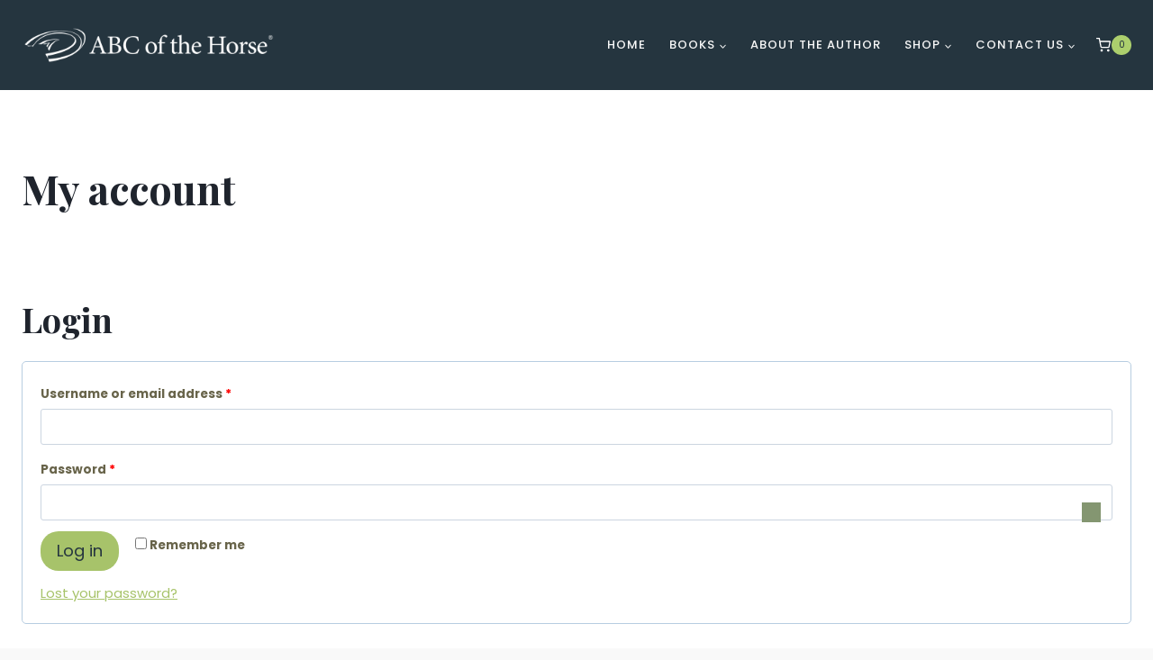

--- FILE ---
content_type: text/html; charset=UTF-8
request_url: https://www.abcofthehorse.com/my-account/
body_size: 27238
content:
<!doctype html>
<html lang="en-GB" prefix="og: https://ogp.me/ns#" class="no-js" itemtype="https://schema.org/WebPage" itemscope>
<head>
	<meta charset="UTF-8">
	<meta name="viewport" content="width=device-width, initial-scale=1, minimum-scale=1">
	<!-- Google tag (gtag.js) consent mode dataLayer added by Site Kit -->
<script id="google_gtagjs-js-consent-mode-data-layer">
window.dataLayer = window.dataLayer || [];function gtag(){dataLayer.push(arguments);}
gtag('consent', 'default', {"ad_personalization":"denied","ad_storage":"denied","ad_user_data":"denied","analytics_storage":"denied","functionality_storage":"denied","security_storage":"denied","personalization_storage":"denied","region":["AT","BE","BG","CH","CY","CZ","DE","DK","EE","ES","FI","FR","GB","GR","HR","HU","IE","IS","IT","LI","LT","LU","LV","MT","NL","NO","PL","PT","RO","SE","SI","SK"],"wait_for_update":500});
window._googlesitekitConsentCategoryMap = {"statistics":["analytics_storage"],"marketing":["ad_storage","ad_user_data","ad_personalization"],"functional":["functionality_storage","security_storage"],"preferences":["personalization_storage"]};
window._googlesitekitConsents = {"ad_personalization":"denied","ad_storage":"denied","ad_user_data":"denied","analytics_storage":"denied","functionality_storage":"denied","security_storage":"denied","personalization_storage":"denied","region":["AT","BE","BG","CH","CY","CZ","DE","DK","EE","ES","FI","FR","GB","GR","HR","HU","IE","IS","IT","LI","LT","LU","LV","MT","NL","NO","PL","PT","RO","SE","SI","SK"],"wait_for_update":500};
</script>
<!-- End Google tag (gtag.js) consent mode dataLayer added by Site Kit -->

<!-- Search Engine Optimization by Rank Math - https://rankmath.com/ -->
<title>My account &ndash; ABC of the Horse</title>
<meta name="description" content="My account &ndash; ABC of the Horse"/>
<meta name="robots" content="noindex, follow"/>
<meta property="og:locale" content="en_GB" />
<meta property="og:type" content="article" />
<meta property="og:title" content="My account &ndash; ABC of the Horse" />
<meta property="og:description" content="My account &ndash; ABC of the Horse" />
<meta property="og:url" content="https://www.abcofthehorse.com/my-account/" />
<meta property="og:site_name" content="ABC of the Horse" />
<meta property="article:publisher" content="https://www.facebook.com/abcofthehorse" />
<meta property="og:updated_time" content="2018-11-22T17:23:51+00:00" />
<meta name="twitter:card" content="summary_large_image" />
<meta name="twitter:title" content="My account &ndash; ABC of the Horse" />
<meta name="twitter:description" content="My account &ndash; ABC of the Horse" />
<meta name="twitter:label1" content="Time to read" />
<meta name="twitter:data1" content="Less than a minute" />
<!-- /Rank Math WordPress SEO plugin -->

<link rel='dns-prefetch' href='//www.googletagmanager.com' />
			<script>document.documentElement.classList.remove( 'no-js' );</script>
			<link rel="alternate" title="oEmbed (JSON)" type="application/json+oembed" href="https://www.abcofthehorse.com/wp-json/oembed/1.0/embed?url=https%3A%2F%2Fwww.abcofthehorse.com%2Fmy-account%2F" />
<link rel="alternate" title="oEmbed (XML)" type="text/xml+oembed" href="https://www.abcofthehorse.com/wp-json/oembed/1.0/embed?url=https%3A%2F%2Fwww.abcofthehorse.com%2Fmy-account%2F&#038;format=xml" />
<style id='wp-img-auto-sizes-contain-inline-css'>
img:is([sizes=auto i],[sizes^="auto," i]){contain-intrinsic-size:3000px 1500px}
/*# sourceURL=wp-img-auto-sizes-contain-inline-css */
</style>
<link rel='stylesheet' id='woosb-blocks-css' href='https://www.abcofthehorse.com/wp-content/plugins/woo-product-bundle/assets/css/blocks.css?ver=8.4.3' media='all' />
<link rel='stylesheet' id='kadence-blocks-rowlayout-css' href='https://www.abcofthehorse.com/wp-content/plugins/kadence-blocks/dist/style-blocks-rowlayout.css?ver=3.5.32' media='all' />
<link rel='stylesheet' id='kadence-blocks-column-css' href='https://www.abcofthehorse.com/wp-content/plugins/kadence-blocks/dist/style-blocks-column.css?ver=3.5.32' media='all' />
<style id='kadence-blocks-advancedheading-inline-css'>
	.wp-block-kadence-advancedheading mark{background:transparent;border-style:solid;border-width:0}
	.wp-block-kadence-advancedheading mark.kt-highlight{color:#f76a0c;}
	.kb-adv-heading-icon{display: inline-flex;justify-content: center;align-items: center;}
	.is-layout-constrained > .kb-advanced-heading-link {display: block;}.wp-block-kadence-advancedheading.has-background{padding: 0;}	.single-content .kadence-advanced-heading-wrapper h1,
	.single-content .kadence-advanced-heading-wrapper h2,
	.single-content .kadence-advanced-heading-wrapper h3,
	.single-content .kadence-advanced-heading-wrapper h4,
	.single-content .kadence-advanced-heading-wrapper h5,
	.single-content .kadence-advanced-heading-wrapper h6 {margin: 1.5em 0 .5em;}
	.single-content .kadence-advanced-heading-wrapper+* { margin-top:0;}.kb-screen-reader-text{position:absolute;width:1px;height:1px;padding:0;margin:-1px;overflow:hidden;clip:rect(0,0,0,0);}
/*# sourceURL=kadence-blocks-advancedheading-inline-css */
</style>
<link rel='stylesheet' id='kadence-blocks-icon-css' href='https://www.abcofthehorse.com/wp-content/plugins/kadence-blocks/dist/style-blocks-icon.css?ver=3.5.32' media='all' />
<link rel='stylesheet' id='kadence-blocks-advancedbtn-css' href='https://www.abcofthehorse.com/wp-content/plugins/kadence-blocks/dist/style-blocks-advancedbtn.css?ver=3.5.32' media='all' />
<link rel='stylesheet' id='kb-button-deprecated-styles-css' href='https://www.abcofthehorse.com/wp-content/plugins/kadence-blocks/includes/assets/css/kb-button-deprecated-style.min.css?ver=3.5.32' media='all' />
<link rel='stylesheet' id='kadence-blocks-pro-modal-css' href='https://www.abcofthehorse.com/wp-content/plugins/kadence-blocks-pro/dist/style-blocks-modal.css?ver=2.8.8' media='all' />
<style id='wp-emoji-styles-inline-css'>

	img.wp-smiley, img.emoji {
		display: inline !important;
		border: none !important;
		box-shadow: none !important;
		height: 1em !important;
		width: 1em !important;
		margin: 0 0.07em !important;
		vertical-align: -0.1em !important;
		background: none !important;
		padding: 0 !important;
	}
/*# sourceURL=wp-emoji-styles-inline-css */
</style>
<style id='wp-block-library-inline-css'>
:root{--wp-block-synced-color:#7a00df;--wp-block-synced-color--rgb:122,0,223;--wp-bound-block-color:var(--wp-block-synced-color);--wp-editor-canvas-background:#ddd;--wp-admin-theme-color:#007cba;--wp-admin-theme-color--rgb:0,124,186;--wp-admin-theme-color-darker-10:#006ba1;--wp-admin-theme-color-darker-10--rgb:0,107,160.5;--wp-admin-theme-color-darker-20:#005a87;--wp-admin-theme-color-darker-20--rgb:0,90,135;--wp-admin-border-width-focus:2px}@media (min-resolution:192dpi){:root{--wp-admin-border-width-focus:1.5px}}.wp-element-button{cursor:pointer}:root .has-very-light-gray-background-color{background-color:#eee}:root .has-very-dark-gray-background-color{background-color:#313131}:root .has-very-light-gray-color{color:#eee}:root .has-very-dark-gray-color{color:#313131}:root .has-vivid-green-cyan-to-vivid-cyan-blue-gradient-background{background:linear-gradient(135deg,#00d084,#0693e3)}:root .has-purple-crush-gradient-background{background:linear-gradient(135deg,#34e2e4,#4721fb 50%,#ab1dfe)}:root .has-hazy-dawn-gradient-background{background:linear-gradient(135deg,#faaca8,#dad0ec)}:root .has-subdued-olive-gradient-background{background:linear-gradient(135deg,#fafae1,#67a671)}:root .has-atomic-cream-gradient-background{background:linear-gradient(135deg,#fdd79a,#004a59)}:root .has-nightshade-gradient-background{background:linear-gradient(135deg,#330968,#31cdcf)}:root .has-midnight-gradient-background{background:linear-gradient(135deg,#020381,#2874fc)}:root{--wp--preset--font-size--normal:16px;--wp--preset--font-size--huge:42px}.has-regular-font-size{font-size:1em}.has-larger-font-size{font-size:2.625em}.has-normal-font-size{font-size:var(--wp--preset--font-size--normal)}.has-huge-font-size{font-size:var(--wp--preset--font-size--huge)}.has-text-align-center{text-align:center}.has-text-align-left{text-align:left}.has-text-align-right{text-align:right}.has-fit-text{white-space:nowrap!important}#end-resizable-editor-section{display:none}.aligncenter{clear:both}.items-justified-left{justify-content:flex-start}.items-justified-center{justify-content:center}.items-justified-right{justify-content:flex-end}.items-justified-space-between{justify-content:space-between}.screen-reader-text{border:0;clip-path:inset(50%);height:1px;margin:-1px;overflow:hidden;padding:0;position:absolute;width:1px;word-wrap:normal!important}.screen-reader-text:focus{background-color:#ddd;clip-path:none;color:#444;display:block;font-size:1em;height:auto;left:5px;line-height:normal;padding:15px 23px 14px;text-decoration:none;top:5px;width:auto;z-index:100000}html :where(.has-border-color){border-style:solid}html :where([style*=border-top-color]){border-top-style:solid}html :where([style*=border-right-color]){border-right-style:solid}html :where([style*=border-bottom-color]){border-bottom-style:solid}html :where([style*=border-left-color]){border-left-style:solid}html :where([style*=border-width]){border-style:solid}html :where([style*=border-top-width]){border-top-style:solid}html :where([style*=border-right-width]){border-right-style:solid}html :where([style*=border-bottom-width]){border-bottom-style:solid}html :where([style*=border-left-width]){border-left-style:solid}html :where(img[class*=wp-image-]){height:auto;max-width:100%}:where(figure){margin:0 0 1em}html :where(.is-position-sticky){--wp-admin--admin-bar--position-offset:var(--wp-admin--admin-bar--height,0px)}@media screen and (max-width:600px){html :where(.is-position-sticky){--wp-admin--admin-bar--position-offset:0px}}

/*# sourceURL=wp-block-library-inline-css */
</style><style id='wp-block-paragraph-inline-css'>
.is-small-text{font-size:.875em}.is-regular-text{font-size:1em}.is-large-text{font-size:2.25em}.is-larger-text{font-size:3em}.has-drop-cap:not(:focus):first-letter{float:left;font-size:8.4em;font-style:normal;font-weight:100;line-height:.68;margin:.05em .1em 0 0;text-transform:uppercase}body.rtl .has-drop-cap:not(:focus):first-letter{float:none;margin-left:.1em}p.has-drop-cap.has-background{overflow:hidden}:root :where(p.has-background){padding:1.25em 2.375em}:where(p.has-text-color:not(.has-link-color)) a{color:inherit}p.has-text-align-left[style*="writing-mode:vertical-lr"],p.has-text-align-right[style*="writing-mode:vertical-rl"]{rotate:180deg}
/*# sourceURL=https://www.abcofthehorse.com/wp-includes/blocks/paragraph/style.min.css */
</style>
<link rel='stylesheet' id='wc-blocks-style-css' href='https://www.abcofthehorse.com/wp-content/plugins/woocommerce/assets/client/blocks/wc-blocks.css?ver=wc-10.4.3' media='all' />
<style id='global-styles-inline-css'>
:root{--wp--preset--aspect-ratio--square: 1;--wp--preset--aspect-ratio--4-3: 4/3;--wp--preset--aspect-ratio--3-4: 3/4;--wp--preset--aspect-ratio--3-2: 3/2;--wp--preset--aspect-ratio--2-3: 2/3;--wp--preset--aspect-ratio--16-9: 16/9;--wp--preset--aspect-ratio--9-16: 9/16;--wp--preset--color--black: #000000;--wp--preset--color--cyan-bluish-gray: #abb8c3;--wp--preset--color--white: #ffffff;--wp--preset--color--pale-pink: #f78da7;--wp--preset--color--vivid-red: #cf2e2e;--wp--preset--color--luminous-vivid-orange: #ff6900;--wp--preset--color--luminous-vivid-amber: #fcb900;--wp--preset--color--light-green-cyan: #7bdcb5;--wp--preset--color--vivid-green-cyan: #00d084;--wp--preset--color--pale-cyan-blue: #8ed1fc;--wp--preset--color--vivid-cyan-blue: #0693e3;--wp--preset--color--vivid-purple: #9b51e0;--wp--preset--color--theme-palette-1: var(--global-palette1);--wp--preset--color--theme-palette-2: var(--global-palette2);--wp--preset--color--theme-palette-3: var(--global-palette3);--wp--preset--color--theme-palette-4: var(--global-palette4);--wp--preset--color--theme-palette-5: var(--global-palette5);--wp--preset--color--theme-palette-6: var(--global-palette6);--wp--preset--color--theme-palette-7: var(--global-palette7);--wp--preset--color--theme-palette-8: var(--global-palette8);--wp--preset--color--theme-palette-9: var(--global-palette9);--wp--preset--color--theme-palette-10: var(--global-palette10);--wp--preset--color--theme-palette-11: var(--global-palette11);--wp--preset--color--theme-palette-12: var(--global-palette12);--wp--preset--color--theme-palette-13: var(--global-palette13);--wp--preset--color--theme-palette-14: var(--global-palette14);--wp--preset--color--theme-palette-15: var(--global-palette15);--wp--preset--gradient--vivid-cyan-blue-to-vivid-purple: linear-gradient(135deg,rgb(6,147,227) 0%,rgb(155,81,224) 100%);--wp--preset--gradient--light-green-cyan-to-vivid-green-cyan: linear-gradient(135deg,rgb(122,220,180) 0%,rgb(0,208,130) 100%);--wp--preset--gradient--luminous-vivid-amber-to-luminous-vivid-orange: linear-gradient(135deg,rgb(252,185,0) 0%,rgb(255,105,0) 100%);--wp--preset--gradient--luminous-vivid-orange-to-vivid-red: linear-gradient(135deg,rgb(255,105,0) 0%,rgb(207,46,46) 100%);--wp--preset--gradient--very-light-gray-to-cyan-bluish-gray: linear-gradient(135deg,rgb(238,238,238) 0%,rgb(169,184,195) 100%);--wp--preset--gradient--cool-to-warm-spectrum: linear-gradient(135deg,rgb(74,234,220) 0%,rgb(151,120,209) 20%,rgb(207,42,186) 40%,rgb(238,44,130) 60%,rgb(251,105,98) 80%,rgb(254,248,76) 100%);--wp--preset--gradient--blush-light-purple: linear-gradient(135deg,rgb(255,206,236) 0%,rgb(152,150,240) 100%);--wp--preset--gradient--blush-bordeaux: linear-gradient(135deg,rgb(254,205,165) 0%,rgb(254,45,45) 50%,rgb(107,0,62) 100%);--wp--preset--gradient--luminous-dusk: linear-gradient(135deg,rgb(255,203,112) 0%,rgb(199,81,192) 50%,rgb(65,88,208) 100%);--wp--preset--gradient--pale-ocean: linear-gradient(135deg,rgb(255,245,203) 0%,rgb(182,227,212) 50%,rgb(51,167,181) 100%);--wp--preset--gradient--electric-grass: linear-gradient(135deg,rgb(202,248,128) 0%,rgb(113,206,126) 100%);--wp--preset--gradient--midnight: linear-gradient(135deg,rgb(2,3,129) 0%,rgb(40,116,252) 100%);--wp--preset--font-size--small: var(--global-font-size-small);--wp--preset--font-size--medium: var(--global-font-size-medium);--wp--preset--font-size--large: var(--global-font-size-large);--wp--preset--font-size--x-large: 42px;--wp--preset--font-size--larger: var(--global-font-size-larger);--wp--preset--font-size--xxlarge: var(--global-font-size-xxlarge);--wp--preset--spacing--20: 0.44rem;--wp--preset--spacing--30: 0.67rem;--wp--preset--spacing--40: 1rem;--wp--preset--spacing--50: 1.5rem;--wp--preset--spacing--60: 2.25rem;--wp--preset--spacing--70: 3.38rem;--wp--preset--spacing--80: 5.06rem;--wp--preset--shadow--natural: 6px 6px 9px rgba(0, 0, 0, 0.2);--wp--preset--shadow--deep: 12px 12px 50px rgba(0, 0, 0, 0.4);--wp--preset--shadow--sharp: 6px 6px 0px rgba(0, 0, 0, 0.2);--wp--preset--shadow--outlined: 6px 6px 0px -3px rgb(255, 255, 255), 6px 6px rgb(0, 0, 0);--wp--preset--shadow--crisp: 6px 6px 0px rgb(0, 0, 0);}:where(.is-layout-flex){gap: 0.5em;}:where(.is-layout-grid){gap: 0.5em;}body .is-layout-flex{display: flex;}.is-layout-flex{flex-wrap: wrap;align-items: center;}.is-layout-flex > :is(*, div){margin: 0;}body .is-layout-grid{display: grid;}.is-layout-grid > :is(*, div){margin: 0;}:where(.wp-block-columns.is-layout-flex){gap: 2em;}:where(.wp-block-columns.is-layout-grid){gap: 2em;}:where(.wp-block-post-template.is-layout-flex){gap: 1.25em;}:where(.wp-block-post-template.is-layout-grid){gap: 1.25em;}.has-black-color{color: var(--wp--preset--color--black) !important;}.has-cyan-bluish-gray-color{color: var(--wp--preset--color--cyan-bluish-gray) !important;}.has-white-color{color: var(--wp--preset--color--white) !important;}.has-pale-pink-color{color: var(--wp--preset--color--pale-pink) !important;}.has-vivid-red-color{color: var(--wp--preset--color--vivid-red) !important;}.has-luminous-vivid-orange-color{color: var(--wp--preset--color--luminous-vivid-orange) !important;}.has-luminous-vivid-amber-color{color: var(--wp--preset--color--luminous-vivid-amber) !important;}.has-light-green-cyan-color{color: var(--wp--preset--color--light-green-cyan) !important;}.has-vivid-green-cyan-color{color: var(--wp--preset--color--vivid-green-cyan) !important;}.has-pale-cyan-blue-color{color: var(--wp--preset--color--pale-cyan-blue) !important;}.has-vivid-cyan-blue-color{color: var(--wp--preset--color--vivid-cyan-blue) !important;}.has-vivid-purple-color{color: var(--wp--preset--color--vivid-purple) !important;}.has-black-background-color{background-color: var(--wp--preset--color--black) !important;}.has-cyan-bluish-gray-background-color{background-color: var(--wp--preset--color--cyan-bluish-gray) !important;}.has-white-background-color{background-color: var(--wp--preset--color--white) !important;}.has-pale-pink-background-color{background-color: var(--wp--preset--color--pale-pink) !important;}.has-vivid-red-background-color{background-color: var(--wp--preset--color--vivid-red) !important;}.has-luminous-vivid-orange-background-color{background-color: var(--wp--preset--color--luminous-vivid-orange) !important;}.has-luminous-vivid-amber-background-color{background-color: var(--wp--preset--color--luminous-vivid-amber) !important;}.has-light-green-cyan-background-color{background-color: var(--wp--preset--color--light-green-cyan) !important;}.has-vivid-green-cyan-background-color{background-color: var(--wp--preset--color--vivid-green-cyan) !important;}.has-pale-cyan-blue-background-color{background-color: var(--wp--preset--color--pale-cyan-blue) !important;}.has-vivid-cyan-blue-background-color{background-color: var(--wp--preset--color--vivid-cyan-blue) !important;}.has-vivid-purple-background-color{background-color: var(--wp--preset--color--vivid-purple) !important;}.has-black-border-color{border-color: var(--wp--preset--color--black) !important;}.has-cyan-bluish-gray-border-color{border-color: var(--wp--preset--color--cyan-bluish-gray) !important;}.has-white-border-color{border-color: var(--wp--preset--color--white) !important;}.has-pale-pink-border-color{border-color: var(--wp--preset--color--pale-pink) !important;}.has-vivid-red-border-color{border-color: var(--wp--preset--color--vivid-red) !important;}.has-luminous-vivid-orange-border-color{border-color: var(--wp--preset--color--luminous-vivid-orange) !important;}.has-luminous-vivid-amber-border-color{border-color: var(--wp--preset--color--luminous-vivid-amber) !important;}.has-light-green-cyan-border-color{border-color: var(--wp--preset--color--light-green-cyan) !important;}.has-vivid-green-cyan-border-color{border-color: var(--wp--preset--color--vivid-green-cyan) !important;}.has-pale-cyan-blue-border-color{border-color: var(--wp--preset--color--pale-cyan-blue) !important;}.has-vivid-cyan-blue-border-color{border-color: var(--wp--preset--color--vivid-cyan-blue) !important;}.has-vivid-purple-border-color{border-color: var(--wp--preset--color--vivid-purple) !important;}.has-vivid-cyan-blue-to-vivid-purple-gradient-background{background: var(--wp--preset--gradient--vivid-cyan-blue-to-vivid-purple) !important;}.has-light-green-cyan-to-vivid-green-cyan-gradient-background{background: var(--wp--preset--gradient--light-green-cyan-to-vivid-green-cyan) !important;}.has-luminous-vivid-amber-to-luminous-vivid-orange-gradient-background{background: var(--wp--preset--gradient--luminous-vivid-amber-to-luminous-vivid-orange) !important;}.has-luminous-vivid-orange-to-vivid-red-gradient-background{background: var(--wp--preset--gradient--luminous-vivid-orange-to-vivid-red) !important;}.has-very-light-gray-to-cyan-bluish-gray-gradient-background{background: var(--wp--preset--gradient--very-light-gray-to-cyan-bluish-gray) !important;}.has-cool-to-warm-spectrum-gradient-background{background: var(--wp--preset--gradient--cool-to-warm-spectrum) !important;}.has-blush-light-purple-gradient-background{background: var(--wp--preset--gradient--blush-light-purple) !important;}.has-blush-bordeaux-gradient-background{background: var(--wp--preset--gradient--blush-bordeaux) !important;}.has-luminous-dusk-gradient-background{background: var(--wp--preset--gradient--luminous-dusk) !important;}.has-pale-ocean-gradient-background{background: var(--wp--preset--gradient--pale-ocean) !important;}.has-electric-grass-gradient-background{background: var(--wp--preset--gradient--electric-grass) !important;}.has-midnight-gradient-background{background: var(--wp--preset--gradient--midnight) !important;}.has-small-font-size{font-size: var(--wp--preset--font-size--small) !important;}.has-medium-font-size{font-size: var(--wp--preset--font-size--medium) !important;}.has-large-font-size{font-size: var(--wp--preset--font-size--large) !important;}.has-x-large-font-size{font-size: var(--wp--preset--font-size--x-large) !important;}
/*# sourceURL=global-styles-inline-css */
</style>

<style id='classic-theme-styles-inline-css'>
/*! This file is auto-generated */
.wp-block-button__link{color:#fff;background-color:#32373c;border-radius:9999px;box-shadow:none;text-decoration:none;padding:calc(.667em + 2px) calc(1.333em + 2px);font-size:1.125em}.wp-block-file__button{background:#32373c;color:#fff;text-decoration:none}
/*# sourceURL=/wp-includes/css/classic-themes.min.css */
</style>
<link rel='stylesheet' id='contact-form-7-css' href='https://www.abcofthehorse.com/wp-content/plugins/contact-form-7/includes/css/styles.css?ver=6.1.4' media='all' />
<link rel='stylesheet' id='copy-the-code-css' href='https://www.abcofthehorse.com/wp-content/plugins/copy-the-code/assets/css/copy-the-code.css?ver=4.1.1' media='all' />
<link rel='stylesheet' id='ctc-copy-inline-css' href='https://www.abcofthehorse.com/wp-content/plugins/copy-the-code/assets/css/copy-inline.css?ver=4.1.1' media='all' />
<link rel='stylesheet' id='select2-css' href='https://www.abcofthehorse.com/wp-content/plugins/woocommerce/assets/css/select2.css?ver=10.4.3' media='all' />
<style id='woocommerce-inline-inline-css'>
.woocommerce form .form-row .required { visibility: visible; }
/*# sourceURL=woocommerce-inline-inline-css */
</style>
<link rel='stylesheet' id='cmplz-general-css' href='https://www.abcofthehorse.com/wp-content/plugins/complianz-gdpr-premium/assets/css/cookieblocker.min.css?ver=1762080757' media='all' />
<link rel='stylesheet' id='woosb-frontend-css' href='https://www.abcofthehorse.com/wp-content/plugins/woo-product-bundle/assets/css/frontend.css?ver=8.4.3' media='all' />
<link rel='stylesheet' id='kadence-child-theme-css' href='https://www.abcofthehorse.com/wp-content/themes/abc2020/style.css?ver=100' media='all' />
<link rel='stylesheet' id='kadence-global-css' href='https://www.abcofthehorse.com/wp-content/themes/kadence/assets/css/global.min.css?ver=1.4.3' media='all' />
<style id='kadence-global-inline-css'>
/* Kadence Base CSS */
:root{--global-palette1:#a7c36a;--global-palette2:#accf6d;--global-palette3:#1f242d;--global-palette4:#25353f;--global-palette5:#68644a;--global-palette6:#849671;--global-palette7:#f1f1f1;--global-palette8:#f9f9f9;--global-palette9:#ffffff;--global-palette10:oklch(from var(--global-palette1) calc(l + 0.10 * (1 - l)) calc(c * 1.00) calc(h + 180) / 100%);--global-palette11:#13612e;--global-palette12:#1159af;--global-palette13:#b82105;--global-palette14:#f7630c;--global-palette15:#f5a524;--global-palette9rgb:255, 255, 255;--global-palette-highlight:var(--global-palette1);--global-palette-highlight-alt:var(--global-palette2);--global-palette-highlight-alt2:var(--global-palette9);--global-palette-btn-bg:var(--global-palette1);--global-palette-btn-bg-hover:var(--global-palette2);--global-palette-btn:var(--global-palette4);--global-palette-btn-hover:var(--global-palette4);--global-palette-btn-sec-bg:var(--global-palette7);--global-palette-btn-sec-bg-hover:var(--global-palette2);--global-palette-btn-sec:var(--global-palette3);--global-palette-btn-sec-hover:var(--global-palette9);--global-body-font-family:Poppins, var(--global-fallback-font);--global-heading-font-family:'Playfair Display', var(--global-fallback-font);--global-primary-nav-font-family:inherit;--global-fallback-font:sans-serif;--global-display-fallback-font:sans-serif;--global-content-width:1290px;--global-content-wide-width:calc(1290px + 230px);--global-content-narrow-width:842px;--global-content-edge-padding:1.5rem;--global-content-boxed-padding:2rem;--global-calc-content-width:calc(1290px - var(--global-content-edge-padding) - var(--global-content-edge-padding) );--wp--style--global--content-size:var(--global-calc-content-width);}.wp-site-blocks{--global-vw:calc( 100vw - ( 0.5 * var(--scrollbar-offset)));}body{background:var(--global-palette8);}body, input, select, optgroup, textarea{font-style:normal;font-weight:normal;font-size:15px;line-height:1.75;font-family:var(--global-body-font-family);color:var(--global-palette4);}.content-bg, body.content-style-unboxed .site{background:var(--global-palette9);}h1,h2,h3,h4,h5,h6{font-family:var(--global-heading-font-family);}h1{font-style:normal;font-weight:700;font-size:3em;line-height:1.3;color:var(--global-palette3);}h2{font-style:normal;font-weight:700;font-size:2.5em;line-height:1.5;color:var(--global-palette3);}h3{font-style:normal;font-weight:700;font-size:2em;line-height:1.5;color:var(--global-palette3);}h4{font-weight:700;font-size:22px;line-height:1.5;color:var(--global-palette4);}h5{font-weight:700;font-size:20px;line-height:1.5;color:var(--global-palette4);}h6{font-weight:700;font-size:18px;line-height:1.5;color:var(--global-palette5);}@media all and (max-width: 1024px){h1{font-size:2em;}h2{font-size:2em;}}@media all and (max-width: 767px){h1{font-size:2em;}h2{font-size:2em;}}.entry-hero .kadence-breadcrumbs{max-width:1290px;}.site-container, .site-header-row-layout-contained, .site-footer-row-layout-contained, .entry-hero-layout-contained, .comments-area, .alignfull > .wp-block-cover__inner-container, .alignwide > .wp-block-cover__inner-container{max-width:var(--global-content-width);}.content-width-narrow .content-container.site-container, .content-width-narrow .hero-container.site-container{max-width:var(--global-content-narrow-width);}@media all and (min-width: 1520px){.wp-site-blocks .content-container  .alignwide{margin-left:-115px;margin-right:-115px;width:unset;max-width:unset;}}@media all and (min-width: 1102px){.content-width-narrow .wp-site-blocks .content-container .alignwide{margin-left:-130px;margin-right:-130px;width:unset;max-width:unset;}}.content-style-boxed .wp-site-blocks .entry-content .alignwide{margin-left:calc( -1 * var( --global-content-boxed-padding ) );margin-right:calc( -1 * var( --global-content-boxed-padding ) );}.content-area{margin-top:5rem;margin-bottom:5rem;}@media all and (max-width: 1024px){.content-area{margin-top:3rem;margin-bottom:3rem;}}@media all and (max-width: 767px){.content-area{margin-top:2rem;margin-bottom:2rem;}}@media all and (max-width: 1024px){:root{--global-content-boxed-padding:2rem;}}@media all and (max-width: 767px){:root{--global-content-boxed-padding:1.5rem;}}.entry-content-wrap{padding:2rem;}@media all and (max-width: 1024px){.entry-content-wrap{padding:2rem;}}@media all and (max-width: 767px){.entry-content-wrap{padding:1.5rem;}}.entry.single-entry{box-shadow:0px 15px 15px -10px rgba(0,0,0,0.05);}.entry.loop-entry{box-shadow:0px 15px 15px -10px rgba(0,0,0,0.05);}.loop-entry .entry-content-wrap{padding:2rem;}@media all and (max-width: 1024px){.loop-entry .entry-content-wrap{padding:2rem;}}@media all and (max-width: 767px){.loop-entry .entry-content-wrap{padding:1.5rem;}}button, .button, .wp-block-button__link, input[type="button"], input[type="reset"], input[type="submit"], .fl-button, .elementor-button-wrapper .elementor-button, .wc-block-components-checkout-place-order-button, .wc-block-cart__submit{border-radius:20px;box-shadow:0px 0px 0px -7px rgba(0,0,0,0);}button:hover, button:focus, button:active, .button:hover, .button:focus, .button:active, .wp-block-button__link:hover, .wp-block-button__link:focus, .wp-block-button__link:active, input[type="button"]:hover, input[type="button"]:focus, input[type="button"]:active, input[type="reset"]:hover, input[type="reset"]:focus, input[type="reset"]:active, input[type="submit"]:hover, input[type="submit"]:focus, input[type="submit"]:active, .elementor-button-wrapper .elementor-button:hover, .elementor-button-wrapper .elementor-button:focus, .elementor-button-wrapper .elementor-button:active, .wc-block-cart__submit:hover{box-shadow:0px 15px 25px -7px rgba(0,0,0,0.1);}.kb-button.kb-btn-global-outline.kb-btn-global-inherit{padding-top:calc(px - 2px);padding-right:calc(px - 2px);padding-bottom:calc(px - 2px);padding-left:calc(px - 2px);}@media all and (min-width: 1025px){.transparent-header .entry-hero .entry-hero-container-inner{padding-top:100px;}}@media all and (max-width: 1024px){.mobile-transparent-header .entry-hero .entry-hero-container-inner{padding-top:100px;}}@media all and (max-width: 767px){.mobile-transparent-header .entry-hero .entry-hero-container-inner{padding-top:100px;}}.entry-hero.page-hero-section .entry-header{min-height:200px;}
/* Kadence Header CSS */
@media all and (max-width: 1024px){.mobile-transparent-header #masthead{position:absolute;left:0px;right:0px;z-index:100;}.kadence-scrollbar-fixer.mobile-transparent-header #masthead{right:var(--scrollbar-offset,0);}.mobile-transparent-header #masthead, .mobile-transparent-header .site-top-header-wrap .site-header-row-container-inner, .mobile-transparent-header .site-main-header-wrap .site-header-row-container-inner, .mobile-transparent-header .site-bottom-header-wrap .site-header-row-container-inner{background:transparent;}.site-header-row-tablet-layout-fullwidth, .site-header-row-tablet-layout-standard{padding:0px;}}@media all and (min-width: 1025px){.transparent-header #masthead{position:absolute;left:0px;right:0px;z-index:100;}.transparent-header.kadence-scrollbar-fixer #masthead{right:var(--scrollbar-offset,0);}.transparent-header #masthead, .transparent-header .site-top-header-wrap .site-header-row-container-inner, .transparent-header .site-main-header-wrap .site-header-row-container-inner, .transparent-header .site-bottom-header-wrap .site-header-row-container-inner{background:transparent;}}.site-branding a.brand img{max-width:290px;}.site-branding a.brand img.svg-logo-image{width:290px;}@media all and (max-width: 1024px){.site-branding a.brand img{max-width:260px;}.site-branding a.brand img.svg-logo-image{width:260px;}}@media all and (max-width: 767px){.site-branding a.brand img{max-width:190px;}.site-branding a.brand img.svg-logo-image{width:190px;}}.site-branding{padding:0px 0px 0px 0px;}#masthead, #masthead .kadence-sticky-header.item-is-fixed:not(.item-at-start):not(.site-header-row-container):not(.site-main-header-wrap), #masthead .kadence-sticky-header.item-is-fixed:not(.item-at-start) > .site-header-row-container-inner{background:#ffffff;}.site-main-header-wrap .site-header-row-container-inner{background:var(--global-palette4);}.site-main-header-inner-wrap{min-height:100px;}.site-main-header-wrap.site-header-row-container.site-header-focus-item.site-header-row-layout-standard.kadence-sticky-header.item-is-fixed.item-is-stuck, .site-header-upper-inner-wrap.kadence-sticky-header.item-is-fixed.item-is-stuck, .site-header-inner-wrap.kadence-sticky-header.item-is-fixed.item-is-stuck, .site-top-header-wrap.site-header-row-container.site-header-focus-item.site-header-row-layout-standard.kadence-sticky-header.item-is-fixed.item-is-stuck, .site-bottom-header-wrap.site-header-row-container.site-header-focus-item.site-header-row-layout-standard.kadence-sticky-header.item-is-fixed.item-is-stuck{box-shadow:0px 0px 0px 0px rgba(0,0,0,0);}.header-navigation[class*="header-navigation-style-underline"] .header-menu-container.primary-menu-container>ul>li>a:after{width:calc( 100% - 2em);}.main-navigation .primary-menu-container > ul > li.menu-item > a{padding-left:calc(2em / 2);padding-right:calc(2em / 2);color:var(--global-palette8);}.main-navigation .primary-menu-container > ul > li.menu-item .dropdown-nav-special-toggle{right:calc(2em / 2);}.main-navigation .primary-menu-container > ul li.menu-item > a{font-style:normal;font-weight:500;font-size:13px;letter-spacing:1px;text-transform:uppercase;}.main-navigation .primary-menu-container > ul > li.menu-item > a:hover{color:var(--global-palette-highlight);}.main-navigation .primary-menu-container > ul > li.menu-item.current-menu-item > a{color:var(--global-palette1);}.header-navigation .header-menu-container ul ul.sub-menu, .header-navigation .header-menu-container ul ul.submenu{background:var(--global-palette4);box-shadow:0px 2px 13px 0px rgba(0,0,0,0.1);}.header-navigation .header-menu-container ul ul li.menu-item, .header-menu-container ul.menu > li.kadence-menu-mega-enabled > ul > li.menu-item > a{border-bottom:1px solid rgba(255,255,255,0.1);border-radius:0px 0px 0px 0px;}.header-navigation .header-menu-container ul ul li.menu-item > a{width:250px;padding-top:1em;padding-bottom:1em;color:var(--global-palette8);font-size:12px;}.header-navigation .header-menu-container ul ul li.menu-item > a:hover{color:var(--global-palette3);background:var(--global-palette1);border-radius:0px 0px 0px 0px;}.header-navigation .header-menu-container ul ul li.menu-item.current-menu-item > a{color:var(--global-palette3);background:var(--global-palette1);border-radius:0px 0px 0px 0px;}.mobile-toggle-open-container .menu-toggle-open, .mobile-toggle-open-container .menu-toggle-open:focus{color:var(--global-palette8);padding:0.4em 0.6em 0.4em 0.6em;font-size:14px;}.mobile-toggle-open-container .menu-toggle-open.menu-toggle-style-bordered{border:4px solid currentColor;}.mobile-toggle-open-container .menu-toggle-open .menu-toggle-icon{font-size:20px;}.mobile-toggle-open-container .menu-toggle-open:hover, .mobile-toggle-open-container .menu-toggle-open:focus-visible{color:var(--global-palette-highlight);}.mobile-navigation ul li{font-size:14px;}.mobile-navigation ul li a{padding-top:1em;padding-bottom:1em;}.mobile-navigation ul li > a, .mobile-navigation ul li.menu-item-has-children > .drawer-nav-drop-wrap{background:var(--global-palette4);color:var(--global-palette8);}.mobile-navigation ul li > a:hover, .mobile-navigation ul li.menu-item-has-children > .drawer-nav-drop-wrap:hover{background:var(--global-palette4);}.mobile-navigation ul li.current-menu-item > a, .mobile-navigation ul li.current-menu-item.menu-item-has-children > .drawer-nav-drop-wrap{color:var(--global-palette-highlight);}.mobile-navigation ul li.menu-item-has-children .drawer-nav-drop-wrap, .mobile-navigation ul li:not(.menu-item-has-children) a{border-bottom:1px solid rgba(255,255,255,0.1);}.mobile-navigation:not(.drawer-navigation-parent-toggle-true) ul li.menu-item-has-children .drawer-nav-drop-wrap button{border-left:1px solid rgba(255,255,255,0.1);}#mobile-drawer .drawer-inner, #mobile-drawer.popup-drawer-layout-fullwidth.popup-drawer-animation-slice .pop-portion-bg, #mobile-drawer.popup-drawer-layout-fullwidth.popup-drawer-animation-slice.pop-animated.show-drawer .drawer-inner{background:var(--global-palette4);}#mobile-drawer .drawer-header .drawer-toggle{padding:0.6em 0.15em 0.6em 0.15em;font-size:24px;}.site-header-item .header-cart-wrap .header-cart-inner-wrap .header-cart-button{color:var(--global-palette9);padding:0em 0em 0em 0em;}.header-cart-wrap .header-cart-button .header-cart-total{background:var(--global-palette2);}.header-cart-wrap .header-cart-button .kadence-svg-iconset{font-size:1em;}
/* Kadence Footer CSS */
.site-bottom-footer-wrap .site-footer-row-container-inner{background:var(--global-palette4);font-style:normal;color:var(--global-palette7);}.site-bottom-footer-inner-wrap{padding-top:30px;padding-bottom:30px;grid-column-gap:30px;}.site-bottom-footer-inner-wrap .widget{margin-bottom:30px;}.site-bottom-footer-inner-wrap .site-footer-section:not(:last-child):after{right:calc(-30px / 2);}#colophon .footer-html{font-style:normal;font-weight:200;font-size:15px;color:rgba(255,255,255,0.69);}
/* Kadence Woo CSS */
.woocommerce-demo-store .woocommerce-store-notice{background:#cc1d1d;}.woocommerce-demo-store .woocommerce-store-notice a, .woocommerce-demo-store .woocommerce-store-notice{font-style:normal;color:var(--global-palette9);}.entry-hero.product-hero-section .entry-header{min-height:200px;}.product-title .single-category{font-weight:700;font-size:32px;line-height:1.5;color:var(--global-palette3);}.wp-site-blocks .product-hero-section .extra-title{font-weight:700;font-size:32px;line-height:1.5;}body.archive.tax-woo-product, body.post-type-archive-product{background:var(--global-palette9);}.woocommerce ul.products.woo-archive-btn-button .product-action-wrap .button:not(.kb-button), .woocommerce ul.products li.woo-archive-btn-button .button:not(.kb-button), .wc-block-grid__product.woo-archive-btn-button .product-details .wc-block-grid__product-add-to-cart .wp-block-button__link{border:2px none transparent;box-shadow:0px 0px 0px 0px rgba(0,0,0,0.0);}.woocommerce ul.products.woo-archive-btn-button .product-action-wrap .button:not(.kb-button):hover, .woocommerce ul.products li.woo-archive-btn-button .button:not(.kb-button):hover, .wc-block-grid__product.woo-archive-btn-button .product-details .wc-block-grid__product-add-to-cart .wp-block-button__link:hover{box-shadow:0px 0px 0px 0px rgba(0,0,0,0);}
/* Kadence Pro Header CSS */
#filter-drawer.popup-drawer-layout-fullwidth .drawer-content .product-filter-widgets, #filter-drawer.popup-drawer-layout-sidepanel .drawer-inner{max-width:400px;}#filter-drawer.popup-drawer-layout-fullwidth .drawer-content .product-filter-widgets{margin:0 auto;}.filter-toggle-open-container{margin-right:0.5em;}.filter-toggle-open >*:first-child:not(:last-child){margin-right:4px;}.filter-toggle-open{color:inherit;display:flex;align-items:center;background:transparent;box-shadow:none;border-radius:0px;}.filter-toggle-open.filter-toggle-style-default{border:0px;}.filter-toggle-open:hover, .filter-toggle-open:focus{border-color:currentColor;background:transparent;color:inherit;box-shadow:none;}.filter-toggle-open .filter-toggle-icon{display:flex;}.filter-toggle-open >*:first-child:not(:last-child):empty{margin-right:0px;}.filter-toggle-open-container .filter-toggle-open{color:var(--global-palette5);padding:3px 5px 3px 5px;font-size:14px;}.filter-toggle-open-container .filter-toggle-open.filter-toggle-style-bordered{border:1px solid currentColor;}.filter-toggle-open-container .filter-toggle-open .filter-toggle-icon{font-size:20px;}.filter-toggle-open-container .filter-toggle-open:hover, .filter-toggle-open-container .filter-toggle-open:focus{color:var(--global-palette-highlight);}#filter-drawer .drawer-inner{background:var(--global-palette9);}#filter-drawer .drawer-header .drawer-toggle, #filter-drawer .drawer-header .drawer-toggle:focus{color:var(--global-palette5);}#filter-drawer .drawer-header .drawer-toggle:hover, #filter-drawer .drawer-header .drawer-toggle:focus:hover{color:var(--global-palette3);}#filter-drawer .header-filter-2style-normal a:not(.button){text-decoration:underline;}#filter-drawer .header-filter-2style-plain a:not(.button){text-decoration:none;}#filter-drawer .drawer-inner .product-filter-widgets .widget-title{color:var(--global-palette3);}#filter-drawer .drawer-inner .product-filter-widgets{color:var(--global-palette4);}#filter-drawer .drawer-inner .product-filter-widgets a:not(.kb-button) .drawer-inner .product-filter-widgets .drawer-sub-toggle{color:var(--global-palette1);}#filter-drawer .drawer-inner .product-filter-widgets a:hover:not(.kb-button), #filter-drawer .drawer-inner .product-filter-widgets .drawer-sub-toggle:hover{color:var(--global-palette2);}.kadence-shop-active-filters{display:flex;flex-wrap:wrap;}.kadence-clear-filters-container a{text-decoration:none;background:var(--global-palette7);color:var(--global-palette5);padding:.6em;font-size:80%;transition:all 0.3s ease-in-out;-webkit-transition:all 0.3s ease-in-out;-moz-transition:all 0.3s ease-in-out;}.kadence-clear-filters-container ul{margin:0px;padding:0px;border:0px;list-style:none outside;overflow:hidden;zoom:1;}.kadence-clear-filters-container ul li{float:left;padding:0 0 1px 1px;list-style:none;}.kadence-clear-filters-container a:hover{background:var(--global-palette9);color:var(--global-palette3);}
/*# sourceURL=kadence-global-inline-css */
</style>
<link rel='stylesheet' id='kadence-woocommerce-css' href='https://www.abcofthehorse.com/wp-content/themes/kadence/assets/css/woocommerce.min.css?ver=1.4.3' media='all' />
<link rel='stylesheet' id='kadence-account-woocommerce-css' href='https://www.abcofthehorse.com/wp-content/themes/kadence/assets/css/woocommerce-account.min.css?ver=1.4.3' media='all' />
<link rel='stylesheet' id='kadence-rankmath-css' href='https://www.abcofthehorse.com/wp-content/themes/kadence/assets/css/rankmath.min.css?ver=1.4.3' media='all' />
<style id='kadence-blocks-global-variables-inline-css'>
:root {--global-kb-font-size-sm:clamp(0.8rem, 0.73rem + 0.217vw, 0.9rem);--global-kb-font-size-md:clamp(1.1rem, 0.995rem + 0.326vw, 1.25rem);--global-kb-font-size-lg:clamp(1.75rem, 1.576rem + 0.543vw, 2rem);--global-kb-font-size-xl:clamp(2.25rem, 1.728rem + 1.63vw, 3rem);--global-kb-font-size-xxl:clamp(2.5rem, 1.456rem + 3.26vw, 4rem);--global-kb-font-size-xxxl:clamp(2.75rem, 0.489rem + 7.065vw, 6rem);}
/*# sourceURL=kadence-blocks-global-variables-inline-css */
</style>
<style id='kadence_blocks_css-inline-css'>
.kb-row-layout-wrap.wp-block-kadence-rowlayout.kb-row-layout-id12587_45bb37-5e{margin-top:57px;}.kb-row-layout-id12587_45bb37-5e > .kt-row-column-wrap{align-content:center;}:where(.kb-row-layout-id12587_45bb37-5e > .kt-row-column-wrap) > .wp-block-kadence-column{justify-content:center;}.kb-row-layout-id12587_45bb37-5e > .kt-row-column-wrap{max-width:var( --global-content-width, 1290px );padding-left:var(--global-content-edge-padding);padding-right:var(--global-content-edge-padding);padding-top:60px;padding-bottom:25px;grid-template-columns:minmax(0, 1fr);}.kb-row-layout-id12587_45bb37-5e ,.kb-row-layout-id12587_45bb37-5e h1,.kb-row-layout-id12587_45bb37-5e h2,.kb-row-layout-id12587_45bb37-5e h3,.kb-row-layout-id12587_45bb37-5e h4,.kb-row-layout-id12587_45bb37-5e h5,.kb-row-layout-id12587_45bb37-5e h6{color:#f9f9f9;}.kb-row-layout-id12587_45bb37-5e .kt-row-layout-bottom-sep{height:100px;}@media all and (max-width: 767px){.kb-row-layout-id12587_45bb37-5e > .kt-row-column-wrap{grid-template-columns:minmax(0, 1fr);}}.kadence-column12587_1fdcf9-3b > .kt-inside-inner-col{column-gap:var(--global-kb-gap-sm, 1rem);}.kadence-column12587_1fdcf9-3b > .kt-inside-inner-col{flex-direction:column;}.kadence-column12587_1fdcf9-3b > .kt-inside-inner-col > .aligncenter{width:100%;}@media all and (max-width: 1024px){.kadence-column12587_1fdcf9-3b > .kt-inside-inner-col{flex-direction:column;justify-content:center;}}@media all and (max-width: 767px){.kadence-column12587_1fdcf9-3b > .kt-inside-inner-col{flex-direction:column;justify-content:center;}}.wp-block-kadence-advancedheading.kt-adv-heading12587_3358b6-f3, .wp-block-kadence-advancedheading.kt-adv-heading12587_3358b6-f3[data-kb-block="kb-adv-heading12587_3358b6-f3"]{text-align:center;font-size:32px;font-weight:normal;}.wp-block-kadence-advancedheading.kt-adv-heading12587_3358b6-f3 mark.kt-highlight, .wp-block-kadence-advancedheading.kt-adv-heading12587_3358b6-f3[data-kb-block="kb-adv-heading12587_3358b6-f3"] mark.kt-highlight{font-weight:normal;-webkit-box-decoration-break:clone;box-decoration-break:clone;}.wp-block-kadence-advancedheading.kt-adv-heading12587_3358b6-f3 img.kb-inline-image, .wp-block-kadence-advancedheading.kt-adv-heading12587_3358b6-f3[data-kb-block="kb-adv-heading12587_3358b6-f3"] img.kb-inline-image{width:150px;display:inline-block;}@media all and (max-width: 767px){.wp-block-kadence-advancedheading.kt-adv-heading12587_3358b6-f3, .wp-block-kadence-advancedheading.kt-adv-heading12587_3358b6-f3[data-kb-block="kb-adv-heading12587_3358b6-f3"]{font-size:20px;}}.wp-block-kadence-advancedheading.kt-adv-heading12587_4c96ce-1f, .wp-block-kadence-advancedheading.kt-adv-heading12587_4c96ce-1f[data-kb-block="kb-adv-heading12587_4c96ce-1f"]{text-align:center;font-weight:100;font-family:Poppins;}.wp-block-kadence-advancedheading.kt-adv-heading12587_4c96ce-1f mark.kt-highlight, .wp-block-kadence-advancedheading.kt-adv-heading12587_4c96ce-1f[data-kb-block="kb-adv-heading12587_4c96ce-1f"] mark.kt-highlight{font-weight:normal;-webkit-box-decoration-break:clone;box-decoration-break:clone;}.wp-block-kadence-advancedheading.kt-adv-heading12587_4c96ce-1f img.kb-inline-image, .wp-block-kadence-advancedheading.kt-adv-heading12587_4c96ce-1f[data-kb-block="kb-adv-heading12587_4c96ce-1f"] img.kb-inline-image{width:150px;display:inline-block;}@media all and (max-width: 767px){.wp-block-kadence-advancedheading.kt-adv-heading12587_4c96ce-1f, .wp-block-kadence-advancedheading.kt-adv-heading12587_4c96ce-1f[data-kb-block="kb-adv-heading12587_4c96ce-1f"]{font-size:15px;}}.kb-row-layout-id12587_d7499b-e1 > .kt-row-column-wrap{align-content:center;}:where(.kb-row-layout-id12587_d7499b-e1 > .kt-row-column-wrap) > .wp-block-kadence-column{justify-content:center;}.kb-row-layout-id12587_d7499b-e1 > .kt-row-column-wrap{padding-top:46px;padding-bottom:25px;grid-template-columns:repeat(6, minmax(0, 1fr));}@media all and (max-width: 1024px){.kb-row-layout-id12587_d7499b-e1 > .kt-row-column-wrap{grid-template-columns:minmax(0, 1fr);}}@media all and (max-width: 767px){.kb-row-layout-id12587_d7499b-e1 > .kt-row-column-wrap{grid-template-columns:minmax(0, 1fr);}}.kadence-column12587_66574c-27 > .kt-inside-inner-col{column-gap:var(--global-kb-gap-sm, 1rem);}.kadence-column12587_66574c-27 > .kt-inside-inner-col{flex-direction:column;}.kadence-column12587_66574c-27 > .kt-inside-inner-col > .aligncenter{width:100%;}@media all and (max-width: 1024px){.kadence-column12587_66574c-27 > .kt-inside-inner-col{flex-direction:column;justify-content:center;}}@media all and (max-width: 767px){.kadence-column12587_66574c-27{text-align:center;}.kadence-column12587_66574c-27 > .kt-inside-inner-col{flex-direction:column;justify-content:center;}}.wp-block-kadence-advancedheading.kt-adv-heading12587_c9d9ad-e9, .wp-block-kadence-advancedheading.kt-adv-heading12587_c9d9ad-e9[data-kb-block="kb-adv-heading12587_c9d9ad-e9"]{font-size:13px;font-weight:500;font-family:Poppins;text-transform:uppercase;letter-spacing:1.5px;}.wp-block-kadence-advancedheading.kt-adv-heading12587_c9d9ad-e9 mark.kt-highlight, .wp-block-kadence-advancedheading.kt-adv-heading12587_c9d9ad-e9[data-kb-block="kb-adv-heading12587_c9d9ad-e9"] mark.kt-highlight{font-weight:normal;-webkit-box-decoration-break:clone;box-decoration-break:clone;}.wp-block-kadence-advancedheading.kt-adv-heading12587_c9d9ad-e9 img.kb-inline-image, .wp-block-kadence-advancedheading.kt-adv-heading12587_c9d9ad-e9[data-kb-block="kb-adv-heading12587_c9d9ad-e9"] img.kb-inline-image{width:150px;display:inline-block;}.kadence-column12587_19de90-bf > .kt-inside-inner-col{column-gap:var(--global-kb-gap-sm, 1rem);}.kadence-column12587_19de90-bf > .kt-inside-inner-col{flex-direction:column;}.kadence-column12587_19de90-bf > .kt-inside-inner-col > .aligncenter{width:100%;}.kadence-column12587_19de90-bf{text-align:center;}@media all and (max-width: 1024px){.kadence-column12587_19de90-bf > .kt-inside-inner-col{flex-direction:column;justify-content:center;}}@media all and (max-width: 767px){.kadence-column12587_19de90-bf{text-align:center;}.kadence-column12587_19de90-bf > .kt-inside-inner-col{flex-direction:column;justify-content:center;}}.wp-block-kadence-advancedheading.kt-adv-heading12587_569297-99, .wp-block-kadence-advancedheading.kt-adv-heading12587_569297-99[data-kb-block="kb-adv-heading12587_569297-99"]{text-align:center;font-size:13px;font-weight:500;font-family:Poppins;text-transform:uppercase;letter-spacing:1.5px;}.wp-block-kadence-advancedheading.kt-adv-heading12587_569297-99 mark.kt-highlight, .wp-block-kadence-advancedheading.kt-adv-heading12587_569297-99[data-kb-block="kb-adv-heading12587_569297-99"] mark.kt-highlight{font-weight:normal;-webkit-box-decoration-break:clone;box-decoration-break:clone;}.wp-block-kadence-advancedheading.kt-adv-heading12587_569297-99 img.kb-inline-image, .wp-block-kadence-advancedheading.kt-adv-heading12587_569297-99[data-kb-block="kb-adv-heading12587_569297-99"] img.kb-inline-image{width:150px;display:inline-block;}.kadence-column12587_f63378-45 > .kt-inside-inner-col{column-gap:var(--global-kb-gap-sm, 1rem);}.kadence-column12587_f63378-45 > .kt-inside-inner-col{flex-direction:column;}.kadence-column12587_f63378-45 > .kt-inside-inner-col > .aligncenter{width:100%;}.kadence-column12587_f63378-45{text-align:center;}@media all and (max-width: 1024px){.kadence-column12587_f63378-45 > .kt-inside-inner-col{flex-direction:column;justify-content:center;}}@media all and (max-width: 767px){.kadence-column12587_f63378-45{text-align:center;}.kadence-column12587_f63378-45 > .kt-inside-inner-col{flex-direction:column;justify-content:center;}}.wp-block-kadence-advancedheading.kt-adv-heading12587_a15bbe-b0, .wp-block-kadence-advancedheading.kt-adv-heading12587_a15bbe-b0[data-kb-block="kb-adv-heading12587_a15bbe-b0"]{text-align:center;font-size:13px;font-weight:500;font-family:Poppins;text-transform:uppercase;letter-spacing:1.5px;}.wp-block-kadence-advancedheading.kt-adv-heading12587_a15bbe-b0 mark.kt-highlight, .wp-block-kadence-advancedheading.kt-adv-heading12587_a15bbe-b0[data-kb-block="kb-adv-heading12587_a15bbe-b0"] mark.kt-highlight{font-weight:normal;-webkit-box-decoration-break:clone;box-decoration-break:clone;}.wp-block-kadence-advancedheading.kt-adv-heading12587_a15bbe-b0 img.kb-inline-image, .wp-block-kadence-advancedheading.kt-adv-heading12587_a15bbe-b0[data-kb-block="kb-adv-heading12587_a15bbe-b0"] img.kb-inline-image{width:150px;display:inline-block;}.kadence-column12587_6293af-22 > .kt-inside-inner-col{column-gap:var(--global-kb-gap-sm, 1rem);}.kadence-column12587_6293af-22 > .kt-inside-inner-col{flex-direction:column;}.kadence-column12587_6293af-22 > .kt-inside-inner-col > .aligncenter{width:100%;}@media all and (max-width: 1024px){.kadence-column12587_6293af-22 > .kt-inside-inner-col{flex-direction:column;justify-content:center;}}@media all and (max-width: 767px){.kadence-column12587_6293af-22 > .kt-inside-inner-col{flex-direction:column;justify-content:center;}}.wp-block-kadence-advancedheading.kt-adv-heading12587_f97c2c-55, .wp-block-kadence-advancedheading.kt-adv-heading12587_f97c2c-55[data-kb-block="kb-adv-heading12587_f97c2c-55"]{text-align:center;font-size:13px;font-weight:500;font-family:Poppins;text-transform:uppercase;letter-spacing:1.5px;}.wp-block-kadence-advancedheading.kt-adv-heading12587_f97c2c-55 mark.kt-highlight, .wp-block-kadence-advancedheading.kt-adv-heading12587_f97c2c-55[data-kb-block="kb-adv-heading12587_f97c2c-55"] mark.kt-highlight{font-weight:normal;-webkit-box-decoration-break:clone;box-decoration-break:clone;}.wp-block-kadence-advancedheading.kt-adv-heading12587_f97c2c-55 img.kb-inline-image, .wp-block-kadence-advancedheading.kt-adv-heading12587_f97c2c-55[data-kb-block="kb-adv-heading12587_f97c2c-55"] img.kb-inline-image{width:150px;display:inline-block;}.kadence-column12587_3f3758-49 > .kt-inside-inner-col{column-gap:var(--global-kb-gap-sm, 1rem);}.kadence-column12587_3f3758-49 > .kt-inside-inner-col{flex-direction:column;}.kadence-column12587_3f3758-49 > .kt-inside-inner-col > .aligncenter{width:100%;}@media all and (max-width: 1024px){.kadence-column12587_3f3758-49 > .kt-inside-inner-col{flex-direction:column;justify-content:center;}}@media all and (max-width: 767px){.kadence-column12587_3f3758-49 > .kt-inside-inner-col{flex-direction:column;justify-content:center;}}.wp-block-kadence-advancedheading.kt-adv-heading12587_9876bf-0e, .wp-block-kadence-advancedheading.kt-adv-heading12587_9876bf-0e[data-kb-block="kb-adv-heading12587_9876bf-0e"]{text-align:center;font-size:13px;font-weight:500;font-family:Poppins;text-transform:uppercase;letter-spacing:1.5px;}.wp-block-kadence-advancedheading.kt-adv-heading12587_9876bf-0e mark.kt-highlight, .wp-block-kadence-advancedheading.kt-adv-heading12587_9876bf-0e[data-kb-block="kb-adv-heading12587_9876bf-0e"] mark.kt-highlight{font-weight:normal;-webkit-box-decoration-break:clone;box-decoration-break:clone;}.wp-block-kadence-advancedheading.kt-adv-heading12587_9876bf-0e img.kb-inline-image, .wp-block-kadence-advancedheading.kt-adv-heading12587_9876bf-0e[data-kb-block="kb-adv-heading12587_9876bf-0e"] img.kb-inline-image{width:150px;display:inline-block;}.kadence-column12587_f87e45-1c > .kt-inside-inner-col{column-gap:var(--global-kb-gap-sm, 1rem);}.kadence-column12587_f87e45-1c > .kt-inside-inner-col{flex-direction:column;}.kadence-column12587_f87e45-1c > .kt-inside-inner-col > .aligncenter{width:100%;}@media all and (max-width: 1024px){.kadence-column12587_f87e45-1c > .kt-inside-inner-col{flex-direction:column;justify-content:center;}}@media all and (max-width: 767px){.kadence-column12587_f87e45-1c > .kt-inside-inner-col{flex-direction:column;justify-content:center;}}.wp-block-kadence-advancedheading.kt-adv-heading12587_708ac0-03, .wp-block-kadence-advancedheading.kt-adv-heading12587_708ac0-03[data-kb-block="kb-adv-heading12587_708ac0-03"]{text-align:right;font-size:13px;font-weight:500;font-family:Poppins;text-transform:uppercase;letter-spacing:1.5px;}.wp-block-kadence-advancedheading.kt-adv-heading12587_708ac0-03 mark.kt-highlight, .wp-block-kadence-advancedheading.kt-adv-heading12587_708ac0-03[data-kb-block="kb-adv-heading12587_708ac0-03"] mark.kt-highlight{font-weight:normal;-webkit-box-decoration-break:clone;box-decoration-break:clone;}.wp-block-kadence-advancedheading.kt-adv-heading12587_708ac0-03 img.kb-inline-image, .wp-block-kadence-advancedheading.kt-adv-heading12587_708ac0-03[data-kb-block="kb-adv-heading12587_708ac0-03"] img.kb-inline-image{width:150px;display:inline-block;}@media all and (max-width: 767px){.wp-block-kadence-advancedheading.kt-adv-heading12587_708ac0-03, .wp-block-kadence-advancedheading.kt-adv-heading12587_708ac0-03[data-kb-block="kb-adv-heading12587_708ac0-03"]{text-align:center!important;}}.kb-row-layout-id12587_b9c755-83 > .kt-row-column-wrap{align-content:center;}:where(.kb-row-layout-id12587_b9c755-83 > .kt-row-column-wrap) > .wp-block-kadence-column{justify-content:center;}.kb-row-layout-id12587_b9c755-83 > .kt-row-column-wrap{padding-top:40px;padding-bottom:25px;}.kb-row-layout-id12587_b9c755-83 > .kt-row-column-wrap > div:not(.added-for-specificity){grid-column:initial;}.kb-row-layout-id12587_b9c755-83 > .kt-row-column-wrap{grid-template-columns:repeat(3, minmax(0, 1fr));}@media all and (max-width: 767px){.kb-row-layout-id12587_b9c755-83 > .kt-row-column-wrap{padding-top:0px;grid-template-columns:minmax(0, 1fr);}.kb-row-layout-id12587_b9c755-83 > .kt-row-column-wrap > div:not(.added-for-specificity){grid-column:initial;}}.kadence-column12587_76d201-e0 > .kt-inside-inner-col{column-gap:var(--global-kb-gap-sm, 1rem);}.kadence-column12587_76d201-e0 > .kt-inside-inner-col{flex-direction:column;}.kadence-column12587_76d201-e0 > .kt-inside-inner-col > .aligncenter{width:100%;}.kadence-column12587_76d201-e0{text-align:left;}@media all and (max-width: 1024px){.kadence-column12587_76d201-e0 > .kt-inside-inner-col{flex-direction:column;justify-content:center;}}@media all and (max-width: 767px){.kadence-column12587_76d201-e0{text-align:center;}.kadence-column12587_76d201-e0 > .kt-inside-inner-col{flex-direction:column;justify-content:center;}}.wp-block-kadence-advancedheading.kt-adv-heading12587_678ae6-23, .wp-block-kadence-advancedheading.kt-adv-heading12587_678ae6-23[data-kb-block="kb-adv-heading12587_678ae6-23"]{font-size:13px;font-weight:500;font-family:Poppins;text-transform:uppercase;letter-spacing:1.5px;}.wp-block-kadence-advancedheading.kt-adv-heading12587_678ae6-23 mark.kt-highlight, .wp-block-kadence-advancedheading.kt-adv-heading12587_678ae6-23[data-kb-block="kb-adv-heading12587_678ae6-23"] mark.kt-highlight{font-weight:normal;-webkit-box-decoration-break:clone;box-decoration-break:clone;}.wp-block-kadence-advancedheading.kt-adv-heading12587_678ae6-23 img.kb-inline-image, .wp-block-kadence-advancedheading.kt-adv-heading12587_678ae6-23[data-kb-block="kb-adv-heading12587_678ae6-23"] img.kb-inline-image{width:150px;display:inline-block;}@media all and (max-width: 767px){.wp-block-kadence-advancedheading.kt-adv-heading12587_678ae6-23, .wp-block-kadence-advancedheading.kt-adv-heading12587_678ae6-23[data-kb-block="kb-adv-heading12587_678ae6-23"]{text-align:center!important;}}.kadence-column12587_bf9799-c9 > .kt-inside-inner-col{column-gap:var(--global-kb-gap-sm, 1rem);}.kadence-column12587_bf9799-c9 > .kt-inside-inner-col{flex-direction:column;}.kadence-column12587_bf9799-c9 > .kt-inside-inner-col > .aligncenter{width:100%;}@media all and (max-width: 1024px){.kadence-column12587_bf9799-c9 > .kt-inside-inner-col{flex-direction:column;justify-content:center;}}@media all and (max-width: 767px){.kadence-column12587_bf9799-c9 > .kt-inside-inner-col{flex-direction:column;justify-content:center;}}.wp-block-kadence-icon.kt-svg-icons12587_48db5b-48{gap:var(--global-kb-gap-md, 2rem);}.kt-svg-item-12587_157a00-34 .kb-svg-icon-wrap, .kt-svg-style-stacked.kt-svg-item-12587_157a00-34 .kb-svg-icon-wrap{color:var(--global-palette4, #2D3748);font-size:20px;background:var(--global-palette9, #ffffff);border-color:#444444;border-width:0px;border-radius:50%;padding-top:9px;padding-right:9px;padding-bottom:9px;padding-left:9px;}.kt-svg-item-12587_157a00-34:hover .kb-svg-icon-wrap{background:var(--global-palette2, #2B6CB0);}.kt-svg-item-12587_830346-3f .kb-svg-icon-wrap, .kt-svg-style-stacked.kt-svg-item-12587_830346-3f .kb-svg-icon-wrap{color:var(--global-palette4, #2D3748);font-size:20px;background:var(--global-palette9, #ffffff);border-color:#444444;border-width:0px;border-radius:50%;padding-top:9px;padding-right:9px;padding-bottom:9px;padding-left:9px;}.kt-svg-item-12587_830346-3f:hover .kb-svg-icon-wrap{background:var(--global-palette2, #2B6CB0);}.kadence-column12587_5fef82-7d > .kt-inside-inner-col{column-gap:var(--global-kb-gap-sm, 1rem);}.kadence-column12587_5fef82-7d > .kt-inside-inner-col{flex-direction:column;}.kadence-column12587_5fef82-7d > .kt-inside-inner-col > .aligncenter{width:100%;}.kadence-column12587_5fef82-7d{text-align:right;}@media all and (max-width: 1024px){.kadence-column12587_5fef82-7d > .kt-inside-inner-col{flex-direction:column;justify-content:center;}}@media all and (max-width: 767px){.kadence-column12587_5fef82-7d{text-align:center;}.kadence-column12587_5fef82-7d > .kt-inside-inner-col{flex-direction:column;justify-content:center;}}.wp-block-kadence-advancedheading.kt-adv-heading12587_f11370-1a, .wp-block-kadence-advancedheading.kt-adv-heading12587_f11370-1a[data-kb-block="kb-adv-heading12587_f11370-1a"]{font-size:13px;font-weight:500;font-family:Poppins;text-transform:uppercase;letter-spacing:1.5px;}.wp-block-kadence-advancedheading.kt-adv-heading12587_f11370-1a mark.kt-highlight, .wp-block-kadence-advancedheading.kt-adv-heading12587_f11370-1a[data-kb-block="kb-adv-heading12587_f11370-1a"] mark.kt-highlight{font-weight:normal;-webkit-box-decoration-break:clone;box-decoration-break:clone;}.wp-block-kadence-advancedheading.kt-adv-heading12587_f11370-1a img.kb-inline-image, .wp-block-kadence-advancedheading.kt-adv-heading12587_f11370-1a[data-kb-block="kb-adv-heading12587_f11370-1a"] img.kb-inline-image{width:150px;display:inline-block;}.wp-block-kadence-advancedheading.kt-adv-heading_2bf1e1-82, .wp-block-kadence-advancedheading.kt-adv-heading_2bf1e1-82[data-kb-block="kb-adv-heading_2bf1e1-82"]{text-align:center;}.wp-block-kadence-advancedheading.kt-adv-heading_2bf1e1-82 mark.kt-highlight, .wp-block-kadence-advancedheading.kt-adv-heading_2bf1e1-82[data-kb-block="kb-adv-heading_2bf1e1-82"] mark.kt-highlight{-webkit-box-decoration-break:clone;box-decoration-break:clone;padding-top:0px;padding-right:0px;padding-bottom:0px;padding-left:0px;}.wp-block-kadence-advancedheading.kt-adv-heading_2bf1e1-82 img.kb-inline-image, .wp-block-kadence-advancedheading.kt-adv-heading_2bf1e1-82[data-kb-block="kb-adv-heading_2bf1e1-82"] img.kb-inline-image{width:150px;display:inline-block;}@media all and (max-width: 767px){.wp-block-kadence-advancedheading.kt-adv-heading_2bf1e1-82, .wp-block-kadence-advancedheading.kt-adv-heading_2bf1e1-82[data-kb-block="kb-adv-heading_2bf1e1-82"]{font-size:22px;}}.wp-block-kadence-advancedheading.kt-adv-heading_22e045-85, .wp-block-kadence-advancedheading.kt-adv-heading_22e045-85[data-kb-block="kb-adv-heading_22e045-85"]{text-align:center;}.wp-block-kadence-advancedheading.kt-adv-heading_22e045-85 mark.kt-highlight, .wp-block-kadence-advancedheading.kt-adv-heading_22e045-85[data-kb-block="kb-adv-heading_22e045-85"] mark.kt-highlight{-webkit-box-decoration-break:clone;box-decoration-break:clone;padding-top:0px;padding-right:0px;padding-bottom:0px;padding-left:0px;}.wp-block-kadence-advancedheading.kt-adv-heading_22e045-85 img.kb-inline-image, .wp-block-kadence-advancedheading.kt-adv-heading_22e045-85[data-kb-block="kb-adv-heading_22e045-85"] img.kb-inline-image{width:150px;display:inline-block;}@media all and (max-width: 767px){.wp-block-kadence-advancedheading.kt-adv-heading_22e045-85, .wp-block-kadence-advancedheading.kt-adv-heading_22e045-85[data-kb-block="kb-adv-heading_22e045-85"]{font-size:13px;}}.wp-block-kadence-advancedheading.kt-adv-heading_f99afe-a8, .wp-block-kadence-advancedheading.kt-adv-heading_f99afe-a8[data-kb-block="kb-adv-heading_f99afe-a8"]{text-align:center;font-size:13px;font-weight:500;font-family:Poppins;text-transform:uppercase;letter-spacing:1.5px;}.wp-block-kadence-advancedheading.kt-adv-heading_f99afe-a8 mark.kt-highlight, .wp-block-kadence-advancedheading.kt-adv-heading_f99afe-a8[data-kb-block="kb-adv-heading_f99afe-a8"] mark.kt-highlight{-webkit-box-decoration-break:clone;box-decoration-break:clone;padding-top:0px;padding-right:0px;padding-bottom:0px;padding-left:0px;}.wp-block-kadence-advancedheading.kt-adv-heading_f99afe-a8 img.kb-inline-image, .wp-block-kadence-advancedheading.kt-adv-heading_f99afe-a8[data-kb-block="kb-adv-heading_f99afe-a8"] img.kb-inline-image{width:150px;display:inline-block;}.kt-btns_f4d6d0-65 .kt-btn-wrap-0{margin-right:5px;}.wp-block-kadence-advancedbtn.kt-btns_f4d6d0-65 .kt-btn-wrap-0 .kt-button{color:#555555;background:var(--global-palette2, #2B6CB0);border-color:var(--global-palette2, #2B6CB0);}.wp-block-kadence-advancedbtn.kt-btns_f4d6d0-65 .kt-btn-wrap-0 .kt-button:hover, .wp-block-kadence-advancedbtn.kt-btns_f4d6d0-65 .kt-btn-wrap-0 .kt-button:focus{color:#ffffff;border-color:#444444;}.wp-block-kadence-advancedbtn.kt-btns_f4d6d0-65 .kt-btn-wrap-0 .kt-button::before{display:none;}.wp-block-kadence-advancedbtn.kt-btns_f4d6d0-65 .kt-btn-wrap-0 .kt-button:hover, .wp-block-kadence-advancedbtn.kt-btns_f4d6d0-65 .kt-btn-wrap-0 .kt-button:focus{background:#444444;}
/*# sourceURL=kadence_blocks_css-inline-css */
</style>
<style id='kadence_blocks_pro_css-inline-css'>
#kt-modal_d3e292-79 .kt-blocks-modal-link{color:#555555;background:transparent;border-color:#555555;border-radius:4px;font-size:16px;line-height:24px;border-width:2px 2px 2px 2px;padding:4px 8px 4px 8px;margin:0px 0px 0px 0px;}#kt-modal_d3e292-79 .kt-blocks-modal-link:hover, #kt-modal_d3e292-79 .kt-blocks-modal-link:focus{color:#ffffff;background:#444444;border-color:#444444;}
/*# sourceURL=kadence_blocks_pro_css-inline-css */
</style>
<script async src="https://www.abcofthehorse.com/wp-content/plugins/burst-statistics/assets/js/timeme/timeme.min.js?ver=1767914420" id="burst-timeme-js"></script>
<script async src="https://www.abcofthehorse.com/wp-content/uploads/burst/js/burst.min.js?ver=1769068054" id="burst-js"></script>
<script src="https://www.abcofthehorse.com/wp-includes/js/dist/hooks.min.js?ver=dd5603f07f9220ed27f1" id="wp-hooks-js"></script>
<script src="https://www.abcofthehorse.com/wp-includes/js/dist/i18n.min.js?ver=c26c3dc7bed366793375" id="wp-i18n-js"></script>
<script id="wp-i18n-js-after">
wp.i18n.setLocaleData( { 'text direction\u0004ltr': [ 'ltr' ] } );
//# sourceURL=wp-i18n-js-after
</script>
<script src="https://www.abcofthehorse.com/wp-includes/js/jquery/jquery.min.js?ver=3.7.1" id="jquery-core-js"></script>
<script src="https://www.abcofthehorse.com/wp-includes/js/jquery/jquery-migrate.min.js?ver=3.4.1" id="jquery-migrate-js"></script>
<script id="jquery-js-after">
jQuery(function(a){a("a[href*=\"generate_wpo_wcpdf\"]").attr({target:"_blank",rel:"noopener noreferrer"})});
//# sourceURL=jquery-js-after
</script>
<script src="https://www.abcofthehorse.com/wp-content/plugins/woocommerce/assets/js/jquery-blockui/jquery.blockUI.min.js?ver=2.7.0-wc.10.4.3" id="wc-jquery-blockui-js" defer data-wp-strategy="defer"></script>
<script id="wc-add-to-cart-js-extra">
var wc_add_to_cart_params = {"ajax_url":"/wp-admin/admin-ajax.php","wc_ajax_url":"/?wc-ajax=%%endpoint%%","i18n_view_cart":"View basket","cart_url":"https://www.abcofthehorse.com/cart/","is_cart":"","cart_redirect_after_add":"yes"};
//# sourceURL=wc-add-to-cart-js-extra
</script>
<script src="https://www.abcofthehorse.com/wp-content/plugins/woocommerce/assets/js/frontend/add-to-cart.min.js?ver=10.4.3" id="wc-add-to-cart-js" defer data-wp-strategy="defer"></script>
<script src="https://www.abcofthehorse.com/wp-content/plugins/woocommerce/assets/js/selectWoo/selectWoo.full.min.js?ver=1.0.9-wc.10.4.3" id="selectWoo-js" defer data-wp-strategy="defer"></script>
<script id="zxcvbn-async-js-extra">
var _zxcvbnSettings = {"src":"https://www.abcofthehorse.com/wp-includes/js/zxcvbn.min.js"};
//# sourceURL=zxcvbn-async-js-extra
</script>
<script src="https://www.abcofthehorse.com/wp-includes/js/zxcvbn-async.min.js?ver=1.0" id="zxcvbn-async-js"></script>
<script id="password-strength-meter-js-extra">
var pwsL10n = {"unknown":"Password strength unknown","short":"Very weak","bad":"Weak","good":"Medium","strong":"Strong","mismatch":"Mismatch"};
//# sourceURL=password-strength-meter-js-extra
</script>
<script id="password-strength-meter-js-translations">
( function( domain, translations ) {
	var localeData = translations.locale_data[ domain ] || translations.locale_data.messages;
	localeData[""].domain = domain;
	wp.i18n.setLocaleData( localeData, domain );
} )( "default", {"translation-revision-date":"2025-12-30 11:47:57+0000","generator":"GlotPress\/4.0.3","domain":"messages","locale_data":{"messages":{"":{"domain":"messages","plural-forms":"nplurals=2; plural=n != 1;","lang":"en_GB"},"%1$s is deprecated since version %2$s! Use %3$s instead. Please consider writing more inclusive code.":["%1$s is deprecated since version %2$s! Use %3$s instead. Please consider writing more inclusive code."]}},"comment":{"reference":"wp-admin\/js\/password-strength-meter.js"}} );
//# sourceURL=password-strength-meter-js-translations
</script>
<script src="https://www.abcofthehorse.com/wp-admin/js/password-strength-meter.min.js?ver=dd9bf8ac616f4ecbdce237b3894508f1" id="password-strength-meter-js"></script>
<script id="wc-password-strength-meter-js-extra">
var wc_password_strength_meter_params = {"min_password_strength":"3","stop_checkout":"","i18n_password_error":"Please enter a stronger password.","i18n_password_hint":"Hint: The password should be at least twelve characters long. To make it stronger, use upper and lower case letters, numbers, and symbols like ! \" ? $ % ^ & )."};
//# sourceURL=wc-password-strength-meter-js-extra
</script>
<script src="https://www.abcofthehorse.com/wp-content/plugins/woocommerce/assets/js/frontend/password-strength-meter.min.js?ver=10.4.3" id="wc-password-strength-meter-js" defer data-wp-strategy="defer"></script>
<script src="https://www.abcofthehorse.com/wp-content/plugins/woocommerce/assets/js/frontend/account-i18n.min.js?ver=10.4.3" id="wc-account-i18n-js" defer data-wp-strategy="defer"></script>
<script src="https://www.abcofthehorse.com/wp-content/plugins/woocommerce/assets/js/js-cookie/js.cookie.min.js?ver=2.1.4-wc.10.4.3" id="wc-js-cookie-js" defer data-wp-strategy="defer"></script>
<script id="woocommerce-js-extra">
var woocommerce_params = {"ajax_url":"/wp-admin/admin-ajax.php","wc_ajax_url":"/?wc-ajax=%%endpoint%%","i18n_password_show":"Show password","i18n_password_hide":"Hide password"};
//# sourceURL=woocommerce-js-extra
</script>
<script src="https://www.abcofthehorse.com/wp-content/plugins/woocommerce/assets/js/frontend/woocommerce.min.js?ver=10.4.3" id="woocommerce-js" defer data-wp-strategy="defer"></script>

<!-- Google tag (gtag.js) snippet added by Site Kit -->
<!-- Google Analytics snippet added by Site Kit -->
<!-- Google Ads snippet added by Site Kit -->
<script src="https://www.googletagmanager.com/gtag/js?id=G-HCCWSWEXH0" id="google_gtagjs-js" async></script>
<script id="google_gtagjs-js-after">
window.dataLayer = window.dataLayer || [];function gtag(){dataLayer.push(arguments);}
gtag("set","linker",{"domains":["www.abcofthehorse.com"]});
gtag("js", new Date());
gtag("set", "developer_id.dZTNiMT", true);
gtag("config", "G-HCCWSWEXH0", {"googlesitekit_post_type":"page"});
gtag("config", "AW-804064883");
//# sourceURL=google_gtagjs-js-after
</script>
<link rel="https://api.w.org/" href="https://www.abcofthehorse.com/wp-json/" /><link rel="alternate" title="JSON" type="application/json" href="https://www.abcofthehorse.com/wp-json/wp/v2/pages/53" /><meta name="generator" content="Site Kit by Google 1.170.0" />			<style>.cmplz-hidden {
					display: none !important;
				}</style><link rel="preload" id="kadence-header-preload" href="https://www.abcofthehorse.com/wp-content/themes/kadence/assets/css/header.min.css?ver=1.4.3" as="style">
<link rel="preload" id="kadence-content-preload" href="https://www.abcofthehorse.com/wp-content/themes/kadence/assets/css/content.min.css?ver=1.4.3" as="style">
<link rel="preload" id="kadence-footer-preload" href="https://www.abcofthehorse.com/wp-content/themes/kadence/assets/css/footer.min.css?ver=1.4.3" as="style">
	<noscript><style>.woocommerce-product-gallery{ opacity: 1 !important; }</style></noscript>
	
<!-- Facebook Pixel Code -->
<script>
!function(f,b,e,v,n,t,s){if(f.fbq)return;n=f.fbq=function(){n.callMethod?
n.callMethod.apply(n,arguments):n.queue.push(arguments)};
if(!f._fbq)f._fbq=n;n.push=n;n.loaded=!0;n.version='2.0';
n.queue=[];t=b.createElement(e);t.async=!0;
t.src=v;s=b.getElementsByTagName(e)[0];
s.parentNode.insertBefore(t,s)}(window,document,'script',
'https://connect.facebook.net/en_US/fbevents.js');
fbq('init', '194632445133026');
fbq('track', 'PageView');
</script>
<noscript>
<img height="1" width="1"
src="https://www.facebook.com/tr?id=194632445133026&ev=PageView
&noscript=1"/>
</noscript>
<!-- End Facebook Pixel Code -->

<meta name="facebook-domain-verification" content="ei179fufw10rav4khlm6s0gs1jc7np" />

<!-- Google Tag Manager snippet added by Site Kit -->
<script>
			( function( w, d, s, l, i ) {
				w[l] = w[l] || [];
				w[l].push( {'gtm.start': new Date().getTime(), event: 'gtm.js'} );
				var f = d.getElementsByTagName( s )[0],
					j = d.createElement( s ), dl = l != 'dataLayer' ? '&l=' + l : '';
				j.async = true;
				j.src = 'https://www.googletagmanager.com/gtm.js?id=' + i + dl;
				f.parentNode.insertBefore( j, f );
			} )( window, document, 'script', 'dataLayer', 'GTM-WFPGBRR' );
			
</script>

<!-- End Google Tag Manager snippet added by Site Kit -->
<script>
    (function(c,l,a,r,i,t,y){
        c[a]=c[a]||function(){(c[a].q=c[a].q||[]).push(arguments)};
        t=l.createElement(r);t.async=1;t.src="https://www.clarity.ms/tag/"+i;
        y=l.getElementsByTagName(r)[0];y.parentNode.insertBefore(t,y);
    })(window, document, "clarity", "script", "438z143nx7");
</script><link rel='stylesheet' id='kadence-fonts-gfonts-css' href='https://fonts.googleapis.com/css?family=Poppins:regular,700,500,200,100%7CPlayfair%20Display:700&#038;display=swap' media='all' />
<link rel="icon" href="https://www.abcofthehorse.com/wp-content/uploads/2018/03/cropped-abc-of-the-horse-favicon-1-32x32.png" sizes="32x32" />
<link rel="icon" href="https://www.abcofthehorse.com/wp-content/uploads/2018/03/cropped-abc-of-the-horse-favicon-1-192x192.png" sizes="192x192" />
<link rel="apple-touch-icon" href="https://www.abcofthehorse.com/wp-content/uploads/2018/03/cropped-abc-of-the-horse-favicon-1-180x180.png" />
<meta name="msapplication-TileImage" content="https://www.abcofthehorse.com/wp-content/uploads/2018/03/cropped-abc-of-the-horse-favicon-1-270x270.png" />

	<style>
		#applepay:hover,
		.checkout_provider_button:hover,
		.wb-paytrail-maksutavat-tokenized-payment-method-title:hover,
		.bank-button:hover { 
			outline: 1px solid #0079c1		}

		.checkout_provider_button-border,
		.paytrail_card_selected,
		.bank-button-border {
			outline: 1px solid #0079c1		}

		.paytrail_kassa_payment_button_title_wrapper {
			background:  !important;
			color: #323232 !important;
		}

		.wb_paytrail_collector_calculator_wrap {
			background: #082229 !important;
			color: #ffffff !important;
		}

		#wb_paytrail_collector_erittely {
			color: #082229 !important;
		}

		table.collector_table {
			border: 1px solid #082229 !important;
		}
	</style>

		<style id="wp-custom-css">
			@media (min-width: 992px){
.kb-blocks-bg-video-container .kb-blocks-bg-video {
  width: 50%;
  height: 100%;

}
}

body{
	hyphens:auto;
}

.wp-block-kadence-advancedheading.ingressi{
	margin-bottom:1.5em;
}

/*
background:#ACCF6D;
color:#25353F;
border-radius:40px;
padding:.5em 1.5em;
margin-top:1em;
display:inline-block;
border:2px solid white;
 */

div[class^='real3dflipbook'], div[class*=' real3dflipbook']{
    background-color:#25353F;
	color:white;
	border-radius:50px;
	transition:all ease-out .2s;
	border:2px solid white;
	margin:1.5em 0;
	display:inline-block;
}


div[class^='real3dflipbook']:hover, div[class*=' real3dflipbook']:hover{
    background-color:#A7C36A;
	color:#25353F;
	transform:scale(.9);
}


div[class^='real3dflipbook']:before, div[class*=' real3dflipbook']:before{
    content: "Look inside book ";
	display:inline-block;
	padding:.5em 1.5em;
}


/* green */


.green div[class^='real3dflipbook'], .green div[class*=' real3dflipbook']{
    background-color:#ACCF6D;
	color:#000;
}


.green div[class^='real3dflipbook']:hover, .green div[class*=' real3dflipbook']:hover{
    background-color:#25353F;
	color:white;
}

.header-columns.wp-block-columns{
	margin-top:0;

	padding:.5em;
}


@media (max-width: 600px){
	.copied{transform:scale(.65)}
}		</style>
		</head>

<body data-rsssl=1 class="wp-singular page-template-default page page-id-53 wp-custom-logo wp-embed-responsive wp-theme-kadence wp-child-theme-abc2020 theme-kadence woocommerce-account woocommerce-page woocommerce-no-js footer-on-bottom hide-focus-outline link-style-standard content-title-style-normal content-width-normal content-style-unboxed content-vertical-padding-show non-transparent-header mobile-non-transparent-header kadence-account-nav-left" data-burst_id="53" data-burst_type="page">
		<!-- Google Tag Manager (noscript) snippet added by Site Kit -->
		<noscript>
			<iframe src="https://www.googletagmanager.com/ns.html?id=GTM-WFPGBRR" height="0" width="0" style="display:none;visibility:hidden"></iframe>
		</noscript>
		<!-- End Google Tag Manager (noscript) snippet added by Site Kit -->
		<div id="wrapper" class="site wp-site-blocks">
			<a class="skip-link screen-reader-text scroll-ignore" href="#main">Skip to content</a>
		<link rel='stylesheet' id='kadence-header-css' href='https://www.abcofthehorse.com/wp-content/themes/kadence/assets/css/header.min.css?ver=1.4.3' media='all' />
<header id="masthead" class="site-header" role="banner" itemtype="https://schema.org/WPHeader" itemscope>
	<div id="main-header" class="site-header-wrap">
		<div class="site-header-inner-wrap kadence-sticky-header" data-reveal-scroll-up="false" data-shrink="false">
			<div class="site-header-upper-wrap">
				<div class="site-header-upper-inner-wrap">
					<div class="site-main-header-wrap site-header-row-container site-header-focus-item site-header-row-layout-standard" data-section="kadence_customizer_header_main">
	<div class="site-header-row-container-inner">
				<div class="site-container">
			<div class="site-main-header-inner-wrap site-header-row site-header-row-has-sides site-header-row-no-center">
									<div class="site-header-main-section-left site-header-section site-header-section-left">
						<div class="site-header-item site-header-focus-item" data-section="title_tagline">
	<div class="site-branding branding-layout-standard site-brand-logo-only"><a class="brand has-logo-image" href="https://www.abcofthehorse.com/" rel="home"><img width="750" height="104" src="https://www.abcofthehorse.com/wp-content/uploads/2019/01/abcofthehorse-nega-logo.png" class="custom-logo" alt="ABC Of The Horse" decoding="async" fetchpriority="high" srcset="https://www.abcofthehorse.com/wp-content/uploads/2019/01/abcofthehorse-nega-logo.png 750w, https://www.abcofthehorse.com/wp-content/uploads/2019/01/abcofthehorse-nega-logo-600x83.png 600w, https://www.abcofthehorse.com/wp-content/uploads/2019/01/abcofthehorse-nega-logo-300x42.png 300w, https://www.abcofthehorse.com/wp-content/uploads/2019/01/abcofthehorse-nega-logo-333x46.png 333w" sizes="(max-width: 750px) 100vw, 750px" /></a></div></div><!-- data-section="title_tagline" -->
					</div>
																	<div class="site-header-main-section-right site-header-section site-header-section-right">
						<div class="site-header-item site-header-focus-item site-header-item-main-navigation header-navigation-layout-stretch-false header-navigation-layout-fill-stretch-false" data-section="kadence_customizer_primary_navigation">
		<nav id="site-navigation" class="main-navigation header-navigation hover-to-open nav--toggle-sub header-navigation-style-fullheight header-navigation-dropdown-animation-none" role="navigation" aria-label="Primary">
			<div class="primary-menu-container header-menu-container">
	<ul id="primary-menu" class="menu"><li id="menu-item-7494" class="menu-item menu-item-type-custom menu-item-object-custom menu-item-home menu-item-7494"><a href="https://www.abcofthehorse.com">Home</a></li>
<li id="menu-item-729" class="menu-item menu-item-type-custom menu-item-object-custom menu-item-has-children menu-item-729"><a href="#"><span class="nav-drop-title-wrap">Books<span class="dropdown-nav-toggle"><span class="kadence-svg-iconset svg-baseline"><svg aria-hidden="true" class="kadence-svg-icon kadence-arrow-down-svg" fill="currentColor" version="1.1" xmlns="http://www.w3.org/2000/svg" width="24" height="24" viewBox="0 0 24 24"><title>Expand</title><path d="M5.293 9.707l6 6c0.391 0.391 1.024 0.391 1.414 0l6-6c0.391-0.391 0.391-1.024 0-1.414s-1.024-0.391-1.414 0l-5.293 5.293-5.293-5.293c-0.391-0.391-1.024-0.391-1.414 0s-0.391 1.024 0 1.414z"></path>
				</svg></span></span></span></a>
<ul class="sub-menu">
	<li id="menu-item-7473" class="menu-item menu-item-type-post_type menu-item-object-page menu-item-7473"><a href="https://www.abcofthehorse.com/atlas-anatomy-of-the-horse/">ATLAS – Anatomy of the Horse</a></li>
	<li id="menu-item-7472" class="menu-item menu-item-type-post_type menu-item-object-page menu-item-7472"><a href="https://www.abcofthehorse.com/biomechanics-holistic-equine-care/">BIOMECHANICS – Holistic equine care and rehabilitation</a></li>
</ul>
</li>
<li id="menu-item-7474" class="menu-item menu-item-type-post_type menu-item-object-page menu-item-7474"><a href="https://www.abcofthehorse.com/author-of-the-abc-of-the-horse-pauli-gronberg/">About the Author</a></li>
<li id="menu-item-551" class="menu-item menu-item-type-post_type menu-item-object-page current-menu-ancestor current-menu-parent current_page_parent current_page_ancestor menu-item-has-children menu-item-551"><a href="https://www.abcofthehorse.com/shop/"><span class="nav-drop-title-wrap">Shop<span class="dropdown-nav-toggle"><span class="kadence-svg-iconset svg-baseline"><svg aria-hidden="true" class="kadence-svg-icon kadence-arrow-down-svg" fill="currentColor" version="1.1" xmlns="http://www.w3.org/2000/svg" width="24" height="24" viewBox="0 0 24 24"><title>Expand</title><path d="M5.293 9.707l6 6c0.391 0.391 1.024 0.391 1.414 0l6-6c0.391-0.391 0.391-1.024 0-1.414s-1.024-0.391-1.414 0l-5.293 5.293-5.293-5.293c-0.391-0.391-1.024-0.391-1.414 0s-0.391 1.024 0 1.414z"></path>
				</svg></span></span></span></a>
<ul class="sub-menu">
	<li id="menu-item-702" class="menu-item menu-item-type-post_type menu-item-object-page current-menu-item page_item page-item-53 current_page_item menu-item-702"><a href="https://www.abcofthehorse.com/my-account/" aria-current="page">My account</a></li>
	<li id="menu-item-703" class="menu-item menu-item-type-post_type menu-item-object-page menu-item-703"><a href="https://www.abcofthehorse.com/terms-and-conditions/">Terms and Conditions</a></li>
	<li id="menu-item-704" class="menu-item menu-item-type-post_type menu-item-object-page menu-item-704"><a href="https://www.abcofthehorse.com/shipping/">Shipping</a></li>
</ul>
</li>
<li id="menu-item-203" class="menu-item menu-item-type-post_type menu-item-object-page menu-item-has-children menu-item-203"><a href="https://www.abcofthehorse.com/contact-us/"><span class="nav-drop-title-wrap">Contact Us<span class="dropdown-nav-toggle"><span class="kadence-svg-iconset svg-baseline"><svg aria-hidden="true" class="kadence-svg-icon kadence-arrow-down-svg" fill="currentColor" version="1.1" xmlns="http://www.w3.org/2000/svg" width="24" height="24" viewBox="0 0 24 24"><title>Expand</title><path d="M5.293 9.707l6 6c0.391 0.391 1.024 0.391 1.414 0l6-6c0.391-0.391 0.391-1.024 0-1.414s-1.024-0.391-1.414 0l-5.293 5.293-5.293-5.293c-0.391-0.391-1.024-0.391-1.414 0s-0.391 1.024 0 1.414z"></path>
				</svg></span></span></span></a>
<ul class="sub-menu">
	<li id="menu-item-14037" class="menu-item menu-item-type-post_type menu-item-object-page menu-item-14037"><a href="https://www.abcofthehorse.com/contact-us/about-us/">About Us</a></li>
</ul>
</li>
</ul>		</div>
	</nav><!-- #site-navigation -->
	</div><!-- data-section="primary_navigation" -->
<div class="site-header-item site-header-focus-item" data-section="kadence_customizer_cart">
	<div class="header-cart-wrap kadence-header-cart header-navigation nav--toggle-sub header-navigation-dropdown-animation-none"><span class="header-cart-empty-check header-cart-is-empty-true"></span><div class="header-cart-inner-wrap cart-show-label-false cart-style-dropdown header-menu-container"><ul id="cart-menu" class="menu woocommerce widget_shopping_cart"><li class="menu-item menu-item-has-children menu-item-kadence-cart kadence-menu-has-icon menu-item--has-toggle"><a href="https://www.abcofthehorse.com/cart/" aria-label="Shopping Cart" class="header-cart-button"><span class="kadence-svg-iconset"><svg class="kadence-svg-icon kadence-shopping-cart-svg" fill="currentColor" version="1.1" xmlns="http://www.w3.org/2000/svg" width="24" height="24" viewBox="0 0 24 24"><title>Shopping Cart</title><path d="M11 21c0-0.552-0.225-1.053-0.586-1.414s-0.862-0.586-1.414-0.586-1.053 0.225-1.414 0.586-0.586 0.862-0.586 1.414 0.225 1.053 0.586 1.414 0.862 0.586 1.414 0.586 1.053-0.225 1.414-0.586 0.586-0.862 0.586-1.414zM22 21c0-0.552-0.225-1.053-0.586-1.414s-0.862-0.586-1.414-0.586-1.053 0.225-1.414 0.586-0.586 0.862-0.586 1.414 0.225 1.053 0.586 1.414 0.862 0.586 1.414 0.586 1.053-0.225 1.414-0.586 0.586-0.862 0.586-1.414zM7.221 7h14.57l-1.371 7.191c-0.046 0.228-0.166 0.425-0.332 0.568-0.18 0.156-0.413 0.246-0.688 0.241h-9.734c-0.232 0.003-0.451-0.071-0.626-0.203-0.19-0.143-0.329-0.351-0.379-0.603zM1 2h3.18l0.848 4.239c0.108 0.437 0.502 0.761 0.972 0.761h1.221l-0.4-2h-0.821c-0.552 0-1 0.448-1 1 0 0.053 0.004 0.105 0.012 0.155 0.004 0.028 0.010 0.057 0.017 0.084l1.671 8.347c0.149 0.751 0.57 1.383 1.14 1.811 0.521 0.392 1.17 0.613 1.854 0.603h9.706c0.748 0.015 1.455-0.261 1.995-0.727 0.494-0.426 0.848-1.013 0.985-1.683l1.602-8.402c0.103-0.543-0.252-1.066-0.795-1.17-0.065-0.013-0.13-0.019-0.187-0.018h-16.18l-0.84-4.196c-0.094-0.462-0.497-0.804-0.98-0.804h-4c-0.552 0-1 0.448-1 1s0.448 1 1 1z"></path>
				</svg></span><span class="header-cart-total header-cart-is-empty-true">0</span></a><ul class="sub-menu">
			<li class="menu-item menu-item-kadence-cart-dropdown">
				<div class="kadence-mini-cart-refresh">

	<p class="woocommerce-mini-cart__empty-message">No products in the basket.</p>


</div>
			</li>
			</ul>
			</li>
			</ul></div></div></div><!-- data-section="cart" -->
					</div>
							</div>
		</div>
	</div>
</div>
				</div>
			</div>
					</div>
	</div>
	
<div id="mobile-header" class="site-mobile-header-wrap">
	<div class="site-header-inner-wrap">
		<div class="site-header-upper-wrap">
			<div class="site-header-upper-inner-wrap">
			<div class="site-main-header-wrap site-header-focus-item site-header-row-layout-standard site-header-row-tablet-layout-default site-header-row-mobile-layout-default ">
	<div class="site-header-row-container-inner">
		<div class="site-container">
			<div class="site-main-header-inner-wrap site-header-row site-header-row-has-sides site-header-row-no-center">
									<div class="site-header-main-section-left site-header-section site-header-section-left">
						<div class="site-header-item site-header-focus-item" data-section="title_tagline">
	<div class="site-branding mobile-site-branding branding-layout-standard branding-tablet-layout-inherit site-brand-logo-only branding-mobile-layout-inherit"><a class="brand has-logo-image" href="https://www.abcofthehorse.com/" rel="home"><img width="750" height="104" src="https://www.abcofthehorse.com/wp-content/uploads/2019/01/abcofthehorse-nega-logo.png" class="custom-logo" alt="ABC Of The Horse" decoding="async" srcset="https://www.abcofthehorse.com/wp-content/uploads/2019/01/abcofthehorse-nega-logo.png 750w, https://www.abcofthehorse.com/wp-content/uploads/2019/01/abcofthehorse-nega-logo-600x83.png 600w, https://www.abcofthehorse.com/wp-content/uploads/2019/01/abcofthehorse-nega-logo-300x42.png 300w, https://www.abcofthehorse.com/wp-content/uploads/2019/01/abcofthehorse-nega-logo-333x46.png 333w" sizes="(max-width: 750px) 100vw, 750px" /></a></div></div><!-- data-section="title_tagline" -->
					</div>
																	<div class="site-header-main-section-right site-header-section site-header-section-right">
						<div class="site-header-item site-header-focus-item site-header-item-navgation-popup-toggle" data-section="kadence_customizer_mobile_trigger">
		<div class="mobile-toggle-open-container">
						<button id="mobile-toggle" class="menu-toggle-open drawer-toggle menu-toggle-style-default" aria-label="Open menu" data-toggle-target="#mobile-drawer" data-toggle-body-class="showing-popup-drawer-from-right" aria-expanded="false" data-set-focus=".menu-toggle-close"
					>
						<span class="menu-toggle-icon"><span class="kadence-svg-iconset"><svg aria-hidden="true" class="kadence-svg-icon kadence-menu-svg" fill="currentColor" version="1.1" xmlns="http://www.w3.org/2000/svg" width="24" height="24" viewBox="0 0 24 24"><title>Toggle Menu</title><path d="M3 13h18c0.552 0 1-0.448 1-1s-0.448-1-1-1h-18c-0.552 0-1 0.448-1 1s0.448 1 1 1zM3 7h18c0.552 0 1-0.448 1-1s-0.448-1-1-1h-18c-0.552 0-1 0.448-1 1s0.448 1 1 1zM3 19h18c0.552 0 1-0.448 1-1s-0.448-1-1-1h-18c-0.552 0-1 0.448-1 1s0.448 1 1 1z"></path>
				</svg></span></span>
		</button>
	</div>
	</div><!-- data-section="mobile_trigger" -->
					</div>
							</div>
		</div>
	</div>
</div>
			</div>
		</div>
			</div>
</div>
</header><!-- #masthead -->

	<main id="inner-wrap" class="wrap kt-clear" role="main">
		<link rel='stylesheet' id='kadence-content-css' href='https://www.abcofthehorse.com/wp-content/themes/kadence/assets/css/content.min.css?ver=1.4.3' media='all' />
<div id="primary" class="content-area">
	<div class="content-container site-container">
		<div id="main" class="site-main">
						<div class="content-wrap">
				<article id="post-53" class="entry content-bg single-entry post-53 page type-page status-publish hentry">
	<div class="entry-content-wrap">
		<header class="entry-header page-title title-align-inherit title-tablet-align-inherit title-mobile-align-inherit">
	<h1 class="entry-title">My account</h1></header><!-- .entry-header -->

<div class="entry-content single-content">
	<div class="woocommerce"><div class="woocommerce-notices-wrapper"></div>

		<h2>Login</h2>

		<form class="woocommerce-form woocommerce-form-login login" method="post" novalidate>

			
			<p class="woocommerce-form-row woocommerce-form-row--wide form-row form-row-wide">
				<label for="username">Username or email address&nbsp;<span class="required" aria-hidden="true">*</span><span class="screen-reader-text">Required</span></label>
				<input type="text" class="woocommerce-Input woocommerce-Input--text input-text" name="username" id="username" autocomplete="username" value="" required aria-required="true" />			</p>
			<p class="woocommerce-form-row woocommerce-form-row--wide form-row form-row-wide">
				<label for="password">Password&nbsp;<span class="required" aria-hidden="true">*</span><span class="screen-reader-text">Required</span></label>
				<input class="woocommerce-Input woocommerce-Input--text input-text" type="password" name="password" id="password" autocomplete="current-password" required aria-required="true" />
			</p>

			
			<p class="form-row">
				<label class="woocommerce-form__label woocommerce-form__label-for-checkbox woocommerce-form-login__rememberme">
					<input class="woocommerce-form__input woocommerce-form__input-checkbox" name="rememberme" type="checkbox" id="rememberme" value="forever" /> <span>Remember me</span>
				</label>
				<input type="hidden" id="woocommerce-login-nonce" name="woocommerce-login-nonce" value="9098389547" /><input type="hidden" name="_wp_http_referer" value="/my-account/" />				<button type="submit" class="woocommerce-button button woocommerce-form-login__submit" name="login" value="Log in">Log in</button>
			</p>
			<p class="woocommerce-LostPassword lost_password">
				<a href="https://www.abcofthehorse.com/my-account/lost-password/">Lost your password?</a>
			</p>

			
		</form>


</div>
</div><!-- .entry-content -->
	</div>
</article><!-- #post-53 -->

			</div>
					</div><!-- #main -->
			</div>
</div><!-- #primary -->
<span id="kadence-conversion-end-of-content"></span>	</main><!-- #inner-wrap -->
	<!-- [element-12587] --><div class="kb-row-layout-wrap kb-row-layout-id12587_45bb37-5e alignfull has-theme-palette4-background-color kt-row-has-bg wp-block-kadence-rowlayout"><div class="kt-row-column-wrap kt-has-1-columns kt-row-layout-equal kt-tab-layout-inherit kt-mobile-layout-row kt-row-valign-middle kb-theme-content-width">

<div class="wp-block-kadence-column kadence-column12587_1fdcf9-3b inner-column-1"><div class="kt-inside-inner-col">
<h3 class="kt-adv-heading12587_3358b6-f3 wp-block-kadence-advancedheading" data-kb-block="kb-adv-heading12587_3358b6-f3">ABC of the Horse</h3>



<p class="kt-adv-heading12587_4c96ce-1f wp-block-kadence-advancedheading" data-kb-block="kb-adv-heading12587_4c96ce-1f">THESE UNIQUE BOOKS SHOULD BE ON EVERY HORSE PERSON’S BOOKSHELF</p>


<div class="kb-row-layout-wrap kb-row-layout-id12587_d7499b-e1 alignnone wp-block-kadence-rowlayout"><div class="kt-row-column-wrap kt-has-6-columns kt-row-layout-equal kt-tab-layout-inherit kt-mobile-layout-row kt-row-valign-middle">

<div class="wp-block-kadence-column kadence-column12587_66574c-27 inner-column-1"><div class="kt-inside-inner-col">
<h4 class="kt-adv-heading12587_c9d9ad-e9 wp-block-kadence-advancedheading" data-kb-block="kb-adv-heading12587_c9d9ad-e9"><a href="/">Home</a></h4>
</div></div>



<div class="wp-block-kadence-column kadence-column12587_19de90-bf inner-column-2"><div class="kt-inside-inner-col">
<h4 class="kt-adv-heading12587_569297-99 wp-block-kadence-advancedheading" data-kb-block="kb-adv-heading12587_569297-99"><a href="https://www.abcofthehorse.com/author-of-the-abc-of-the-horse-pauli-gronberg/" data-type="page" data-id="7460">About author</a></h4>
</div></div>



<div class="wp-block-kadence-column kadence-column12587_f63378-45 inner-column-3"><div class="kt-inside-inner-col">
<h4 class="kt-adv-heading12587_a15bbe-b0 wp-block-kadence-advancedheading" data-kb-block="kb-adv-heading12587_a15bbe-b0"><a href="https://www.abcofthehorse.com/shop/" data-type="page" data-id="96">Shop</a></h4>
</div></div>



<div class="wp-block-kadence-column kadence-column12587_6293af-22 inner-column-4"><div class="kt-inside-inner-col">
<h4 class="kt-adv-heading12587_f97c2c-55 wp-block-kadence-advancedheading" data-kb-block="kb-adv-heading12587_f97c2c-55"><a href="https://www.abcofthehorse.com/contact-us/about-us/" data-type="page" data-id="14033">About Us</a></h4>
</div></div>



<div class="wp-block-kadence-column kadence-column12587_3f3758-49 inner-column-4"><div class="kt-inside-inner-col">
<h4 class="kt-adv-heading12587_9876bf-0e wp-block-kadence-advancedheading" data-kb-block="kb-adv-heading12587_9876bf-0e"><a href="https://www.abcofthehorse.com/contact-us/" data-type="page" data-id="17">Contact Us</a></h4>
</div></div>



<div class="wp-block-kadence-column kadence-column12587_f87e45-1c inner-column-5"><div class="kt-inside-inner-col">
<h4 class="kt-adv-heading12587_708ac0-03 wp-block-kadence-advancedheading" data-kb-block="kb-adv-heading12587_708ac0-03"><a href="https://www.abcofthehorse.com/privacy-policy/" data-type="page" data-id="913">Privacy POLICY</a></h4>
</div></div>

</div></div>

<div class="kb-row-layout-wrap kb-row-layout-id12587_b9c755-83 alignnone wp-block-kadence-rowlayout"><div class="kt-row-column-wrap kt-has-3-columns kt-row-layout-equal kt-tab-layout-inherit kt-mobile-layout-row kt-row-valign-middle">

<div class="wp-block-kadence-column kadence-column12587_76d201-e0 inner-column-1"><div class="kt-inside-inner-col">
<h4 class="kt-adv-heading12587_678ae6-23 wp-block-kadence-advancedheading" data-kb-block="kb-adv-heading12587_678ae6-23"><a href="https://www.abcofthehorse.com/terms-and-conditions/" data-type="page" data-id="734">Terms and Conditions</a></h4>
</div></div>



<div class="wp-block-kadence-column kadence-column12587_bf9799-c9 inner-column-2"><div class="kt-inside-inner-col">
<div class="wp-block-kadence-icon kt-svg-icons kt-svg-icons12587_48db5b-48 alignnone">
<div class="wp-block-kadence-single-icon kt-svg-style-stacked kt-svg-icon-wrap kt-svg-item-12587_157a00-34"><a href="https://www.facebook.com/abcofthehorse/" class="kt-svg-icon-link" target="_blank" rel="noopener noreferrer"><span class="kb-svg-icon-wrap kb-svg-icon-fa_facebook-f"><svg viewBox="0 0 320 512"  fill="currentColor" xmlns="http://www.w3.org/2000/svg"  role="img"><title>Facebook</title><path d="M279.14 288l14.22-92.66h-88.91v-60.13c0-25.35 12.42-50.06 52.24-50.06h40.42V6.26S260.43 0 225.36 0c-73.22 0-121.08 44.38-121.08 124.72v70.62H22.89V288h81.39v224h100.17V288z"/></svg></span></a></div>



<div class="wp-block-kadence-single-icon kt-svg-style-stacked kt-svg-icon-wrap kt-svg-item-12587_830346-3f"><a href="https://www.youtube.com/channel/UCZ1XRPc616VZ5YqwrbtJuMw" class="kt-svg-icon-link" target="_blank" rel="noopener noreferrer"><span class="kb-svg-icon-wrap kb-svg-icon-fa_youtube"><svg viewBox="0 0 576 512"  fill="currentColor" xmlns="http://www.w3.org/2000/svg"  role="img"><title>YouTube</title><path d="M549.655 124.083c-6.281-23.65-24.787-42.276-48.284-48.597C458.781 64 288 64 288 64S117.22 64 74.629 75.486c-23.497 6.322-42.003 24.947-48.284 48.597-11.412 42.867-11.412 132.305-11.412 132.305s0 89.438 11.412 132.305c6.281 23.65 24.787 41.5 48.284 47.821C117.22 448 288 448 288 448s170.78 0 213.371-11.486c23.497-6.321 42.003-24.171 48.284-47.821 11.412-42.867 11.412-132.305 11.412-132.305s0-89.438-11.412-132.305zm-317.51 213.508V175.185l142.739 81.205-142.739 81.201z"/></svg></span></a></div>
</div>
</div></div>



<div class="wp-block-kadence-column kadence-column12587_5fef82-7d inner-column-3"><div class="kt-inside-inner-col">
<h4 class="kt-adv-heading12587_f11370-1a wp-block-kadence-advancedheading" data-kb-block="kb-adv-heading12587_f11370-1a"><a href="https://www.abcofthehorse.com/cookie-policy-eu/" data-type="page" data-id="13665">Cookie POLICY</a></h4>
</div></div>

</div></div></div></div>

</div></div>


<div id="kt-modal_d3e292-79" class="wp-block-kadence-modal alignnone kt-modal-linkalign-left"><div id="DISCOUNTPOPUP" class="kb-modal-content_d3e292-79 kadence-block-pro-modal kt-m-animate-in-fadeup kt-m-animate-out-fadeout" aria-hidden="true"><div class="kt-modal-overlay" tabindex="-1" data-modal-close="true"><div class="kt-modal-container kt-modal-height-fittocontent kt-close-position-inside" role="dialog" aria-modal="true"><button class="kt-modal-close" aria-label="Close Modal" data-modal-close="true"><svg viewBox="0 0 24 24" fill="none" stroke="currentColor" xmlns="https://www.w3.org/2000/svg" stroke-width="2" stroke-linecap="round" stroke-linejoin="round"><line x1="18" y1="6" x2="6" y2="18"></line><line x1="6" y1="6" x2="18" y2="18"></line></svg></button><div id="kt-modal_d3e292-79-content" class="kt-modal-content">
<h2 class="kt-adv-heading_2bf1e1-82 wp-block-kadence-advancedheading" data-kb-block="kb-adv-heading_2bf1e1-82">Order with 15% discount </h2>



<p class="kt-adv-heading_22e045-85 wp-block-kadence-advancedheading" data-kb-block="kb-adv-heading_22e045-85">We have some books with minor scratches or stripes on the cover in stock. The insides of the books are in normal condition. There are both ABC of the Horse Atlas and ABC of the Horse Biomechanics for the moment</p>



<p class="copied" style="text-align:center;color:#f76a0c;font-size:1.5em;margin-top:-1.75em;"><strong>ABC-15OFF</strong></p>



<p></p>



<p class="kt-adv-heading_f99afe-a8 wp-block-kadence-advancedheading" data-kb-block="kb-adv-heading_f99afe-a8">USE cuopon code at checkout</p>



<div class="wp-block-kadence-advancedbtn kt-btn-align-center kt-btn-tablet-align-inherit kt-btn-mobile-align-inherit kt-btns-wrap kt-btns_f4d6d0-65"><div class="kt-btn-wrap kt-btn-wrap-0"><a class="kt-button button kt-btn-0-action kt-btn-size-standard kt-btn-style-basic kt-btn-svg-show-always kt-btn-has-text-true kt-btn-has-svg-false" href="https://www.abcofthehorse.com/shop/" style="border-radius:50px"><span class="kt-btn-inner-text">Order now</span></a></div></div>
</div></div></div></div></div>
<!-- [/element-12587] --><link rel='stylesheet' id='kadence-footer-css' href='https://www.abcofthehorse.com/wp-content/themes/kadence/assets/css/footer.min.css?ver=1.4.3' media='all' />
<footer id="colophon" class="site-footer" role="contentinfo">
	<div class="site-footer-wrap">
		<div class="site-bottom-footer-wrap site-footer-row-container site-footer-focus-item site-footer-row-layout-standard site-footer-row-tablet-layout-default site-footer-row-mobile-layout-default" data-section="kadence_customizer_footer_bottom">
	<div class="site-footer-row-container-inner">
				<div class="site-container">
			<div class="site-bottom-footer-inner-wrap site-footer-row site-footer-row-columns-1 site-footer-row-column-layout-row site-footer-row-tablet-column-layout-default site-footer-row-mobile-column-layout-row ft-ro-dir-row ft-ro-collapse-normal ft-ro-t-dir-default ft-ro-m-dir-default ft-ro-lstyle-plain">
									<div class="site-footer-bottom-section-1 site-footer-section footer-section-inner-items-1">
						
<div class="footer-widget-area site-info site-footer-focus-item content-align-center content-tablet-align-default content-mobile-align-default content-valign-middle content-tablet-valign-default content-mobile-valign-default" data-section="kadence_customizer_footer_html">
	<div class="footer-widget-area-inner site-info-inner">
		<div class="footer-html inner-link-style-normal"><div class="footer-html-inner"><p>&copy; 2026 ABC of the Horse</p>
</div></div>	</div>
</div><!-- .site-info -->
					</div>
								</div>
		</div>
	</div>
</div>
	</div>
</footer><!-- #colophon -->

</div><!-- #wrapper -->

			<script>document.documentElement.style.setProperty('--scrollbar-offset', window.innerWidth - document.documentElement.clientWidth + 'px' );</script>
			<script type="speculationrules">
{"prefetch":[{"source":"document","where":{"and":[{"href_matches":"/*"},{"not":{"href_matches":["/wp-*.php","/wp-admin/*","/wp-content/uploads/*","/wp-content/*","/wp-content/plugins/*","/wp-content/themes/abc2020/*","/wp-content/themes/kadence/*","/*\\?(.+)"]}},{"not":{"selector_matches":"a[rel~=\"nofollow\"]"}},{"not":{"selector_matches":".no-prefetch, .no-prefetch a"}}]},"eagerness":"conservative"}]}
</script>

<!-- Consent Management powered by Complianz | GDPR/CCPA Cookie Consent https://wordpress.org/plugins/complianz-gdpr -->
<div id="cmplz-cookiebanner-container"><div class="cmplz-cookiebanner cmplz-hidden banner-1 bottom-right-view-preferences optin cmplz-center cmplz-categories-type-view-preferences" aria-modal="true" data-nosnippet="true" role="dialog" aria-live="polite" aria-labelledby="cmplz-header-1-optin" aria-describedby="cmplz-message-1-optin">
	<div class="cmplz-header">
		<div class="cmplz-logo"></div>
		<div class="cmplz-title" id="cmplz-header-1-optin">Manage Cookie Consent</div>
		<div class="cmplz-close" tabindex="0" role="button" aria-label="close-dialog">
			<svg aria-hidden="true" focusable="false" data-prefix="fas" data-icon="times" class="svg-inline--fa fa-times fa-w-11" role="img" xmlns="http://www.w3.org/2000/svg" viewBox="0 0 352 512"><path fill="currentColor" d="M242.72 256l100.07-100.07c12.28-12.28 12.28-32.19 0-44.48l-22.24-22.24c-12.28-12.28-32.19-12.28-44.48 0L176 189.28 75.93 89.21c-12.28-12.28-32.19-12.28-44.48 0L9.21 111.45c-12.28 12.28-12.28 32.19 0 44.48L109.28 256 9.21 356.07c-12.28 12.28-12.28 32.19 0 44.48l22.24 22.24c12.28 12.28 32.2 12.28 44.48 0L176 322.72l100.07 100.07c12.28 12.28 32.2 12.28 44.48 0l22.24-22.24c12.28-12.28 12.28-32.19 0-44.48L242.72 256z"></path></svg>
		</div>
	</div>

	<div class="cmplz-divider cmplz-divider-header"></div>
	<div class="cmplz-body">
		<div class="cmplz-message" id="cmplz-message-1-optin">We use technologies like cookies to store and/or access device information. We do this to improve browsing experience and to show (non-) personalized ads. Consenting to these technologies will allow us to process data such as browsing behavior or unique IDs on this site. Not consenting or withdrawing consent, may adversely affect certain features and functions.</div>
		<!-- categories start -->
		<div class="cmplz-categories">
			<details class="cmplz-category cmplz-functional" >
				<summary>
						<span class="cmplz-category-header">
							<span class="cmplz-category-title">Functional</span>
							<span class='cmplz-always-active'>
								<span class="cmplz-banner-checkbox">
									<input type="checkbox"
										   id="cmplz-functional-optin"
										   data-category="cmplz_functional"
										   class="cmplz-consent-checkbox cmplz-functional"
										   size="40"
										   value="1"/>
									<label class="cmplz-label" for="cmplz-functional-optin"><span class="screen-reader-text">Functional</span></label>
								</span>
								Always active							</span>
							<span class="cmplz-icon cmplz-open">
								<svg xmlns="http://www.w3.org/2000/svg" viewBox="0 0 448 512"  height="18" ><path d="M224 416c-8.188 0-16.38-3.125-22.62-9.375l-192-192c-12.5-12.5-12.5-32.75 0-45.25s32.75-12.5 45.25 0L224 338.8l169.4-169.4c12.5-12.5 32.75-12.5 45.25 0s12.5 32.75 0 45.25l-192 192C240.4 412.9 232.2 416 224 416z"/></svg>
							</span>
						</span>
				</summary>
				<div class="cmplz-description">
					<span class="cmplz-description-functional">The technical storage or access is strictly necessary for the legitimate purpose of enabling the use of a specific service explicitly requested by the subscriber or user, or for the sole purpose of carrying out the transmission of a communication over an electronic communications network.</span>
				</div>
			</details>

			<details class="cmplz-category cmplz-preferences" >
				<summary>
						<span class="cmplz-category-header">
							<span class="cmplz-category-title">Preferences</span>
							<span class="cmplz-banner-checkbox">
								<input type="checkbox"
									   id="cmplz-preferences-optin"
									   data-category="cmplz_preferences"
									   class="cmplz-consent-checkbox cmplz-preferences"
									   size="40"
									   value="1"/>
								<label class="cmplz-label" for="cmplz-preferences-optin"><span class="screen-reader-text">Preferences</span></label>
							</span>
							<span class="cmplz-icon cmplz-open">
								<svg xmlns="http://www.w3.org/2000/svg" viewBox="0 0 448 512"  height="18" ><path d="M224 416c-8.188 0-16.38-3.125-22.62-9.375l-192-192c-12.5-12.5-12.5-32.75 0-45.25s32.75-12.5 45.25 0L224 338.8l169.4-169.4c12.5-12.5 32.75-12.5 45.25 0s12.5 32.75 0 45.25l-192 192C240.4 412.9 232.2 416 224 416z"/></svg>
							</span>
						</span>
				</summary>
				<div class="cmplz-description">
					<span class="cmplz-description-preferences">The technical storage or access is necessary for the legitimate purpose of storing preferences that are not requested by the subscriber or user.</span>
				</div>
			</details>

			<details class="cmplz-category cmplz-statistics" >
				<summary>
						<span class="cmplz-category-header">
							<span class="cmplz-category-title">Statistics</span>
							<span class="cmplz-banner-checkbox">
								<input type="checkbox"
									   id="cmplz-statistics-optin"
									   data-category="cmplz_statistics"
									   class="cmplz-consent-checkbox cmplz-statistics"
									   size="40"
									   value="1"/>
								<label class="cmplz-label" for="cmplz-statistics-optin"><span class="screen-reader-text">Statistics</span></label>
							</span>
							<span class="cmplz-icon cmplz-open">
								<svg xmlns="http://www.w3.org/2000/svg" viewBox="0 0 448 512"  height="18" ><path d="M224 416c-8.188 0-16.38-3.125-22.62-9.375l-192-192c-12.5-12.5-12.5-32.75 0-45.25s32.75-12.5 45.25 0L224 338.8l169.4-169.4c12.5-12.5 32.75-12.5 45.25 0s12.5 32.75 0 45.25l-192 192C240.4 412.9 232.2 416 224 416z"/></svg>
							</span>
						</span>
				</summary>
				<div class="cmplz-description">
					<span class="cmplz-description-statistics">The technical storage or access that is used exclusively for statistical purposes.</span>
					<span class="cmplz-description-statistics-anonymous">The technical storage or access that is used exclusively for anonymous statistical purposes. Without a subpoena, voluntary compliance on the part of your Internet Service Provider, or additional records from a third party, information stored or retrieved for this purpose alone cannot usually be used to identify you.</span>
				</div>
			</details>
			<details class="cmplz-category cmplz-marketing" >
				<summary>
						<span class="cmplz-category-header">
							<span class="cmplz-category-title">Marketing</span>
							<span class="cmplz-banner-checkbox">
								<input type="checkbox"
									   id="cmplz-marketing-optin"
									   data-category="cmplz_marketing"
									   class="cmplz-consent-checkbox cmplz-marketing"
									   size="40"
									   value="1"/>
								<label class="cmplz-label" for="cmplz-marketing-optin"><span class="screen-reader-text">Marketing</span></label>
							</span>
							<span class="cmplz-icon cmplz-open">
								<svg xmlns="http://www.w3.org/2000/svg" viewBox="0 0 448 512"  height="18" ><path d="M224 416c-8.188 0-16.38-3.125-22.62-9.375l-192-192c-12.5-12.5-12.5-32.75 0-45.25s32.75-12.5 45.25 0L224 338.8l169.4-169.4c12.5-12.5 32.75-12.5 45.25 0s12.5 32.75 0 45.25l-192 192C240.4 412.9 232.2 416 224 416z"/></svg>
							</span>
						</span>
				</summary>
				<div class="cmplz-description">
					<span class="cmplz-description-marketing">The technical storage or access is required to create user profiles to send advertising, or to track the user on a website or across several websites for similar marketing purposes.</span>
				</div>
			</details>
		</div><!-- categories end -->
			</div>

	<div class="cmplz-links cmplz-information">
		<ul>
			<li><a class="cmplz-link cmplz-manage-options cookie-statement" href="#" data-relative_url="#cmplz-manage-consent-container">Manage options</a></li>
			<li><a class="cmplz-link cmplz-manage-third-parties cookie-statement" href="#" data-relative_url="#cmplz-cookies-overview">Manage services</a></li>
			<li><a class="cmplz-link cmplz-manage-vendors tcf cookie-statement" href="#" data-relative_url="#cmplz-tcf-wrapper">Manage {vendor_count} vendors</a></li>
			<li><a class="cmplz-link cmplz-external cmplz-read-more-purposes tcf" target="_blank" rel="noopener noreferrer nofollow" href="https://cookiedatabase.org/tcf/purposes/" aria-label="Read more about TCF purposes on Cookie Database">Read more about these purposes</a></li>
		</ul>
			</div>

	<div class="cmplz-divider cmplz-footer"></div>

	<div class="cmplz-buttons">
		<button class="cmplz-btn cmplz-accept">Accept</button>
		<button class="cmplz-btn cmplz-deny">Deny</button>
		<button class="cmplz-btn cmplz-view-preferences">View preferences</button>
		<button class="cmplz-btn cmplz-save-preferences">Save preferences</button>
		<a class="cmplz-btn cmplz-manage-options tcf cookie-statement" href="#" data-relative_url="#cmplz-manage-consent-container">View preferences</a>
			</div>

	
	<div class="cmplz-documents cmplz-links">
		<ul>
			<li><a class="cmplz-link cookie-statement" href="#" data-relative_url="">{title}</a></li>
			<li><a class="cmplz-link privacy-statement" href="#" data-relative_url="">{title}</a></li>
			<li><a class="cmplz-link impressum" href="#" data-relative_url="">{title}</a></li>
		</ul>
			</div>
</div>
<div class="cmplz-cookiebanner cmplz-hidden banner-1 bottom-right-view-preferences optout cmplz-center cmplz-categories-type-view-preferences" aria-modal="true" data-nosnippet="true" role="dialog" aria-live="polite" aria-labelledby="cmplz-header-1-optout" aria-describedby="cmplz-message-1-optout">
	<div class="cmplz-header">
		<div class="cmplz-logo"></div>
		<div class="cmplz-title" id="cmplz-header-1-optout">Manage Cookie Consent</div>
		<div class="cmplz-close" tabindex="0" role="button" aria-label="close-dialog">
			<svg aria-hidden="true" focusable="false" data-prefix="fas" data-icon="times" class="svg-inline--fa fa-times fa-w-11" role="img" xmlns="http://www.w3.org/2000/svg" viewBox="0 0 352 512"><path fill="currentColor" d="M242.72 256l100.07-100.07c12.28-12.28 12.28-32.19 0-44.48l-22.24-22.24c-12.28-12.28-32.19-12.28-44.48 0L176 189.28 75.93 89.21c-12.28-12.28-32.19-12.28-44.48 0L9.21 111.45c-12.28 12.28-12.28 32.19 0 44.48L109.28 256 9.21 356.07c-12.28 12.28-12.28 32.19 0 44.48l22.24 22.24c12.28 12.28 32.2 12.28 44.48 0L176 322.72l100.07 100.07c12.28 12.28 32.2 12.28 44.48 0l22.24-22.24c12.28-12.28 12.28-32.19 0-44.48L242.72 256z"></path></svg>
		</div>
	</div>

	<div class="cmplz-divider cmplz-divider-header"></div>
	<div class="cmplz-body">
		<div class="cmplz-message" id="cmplz-message-1-optout">To provide the best experiences, we use technologies like cookies to store and/or access device information. Consenting to these technologies will allow us to process data such as browsing behaviour or unique IDs on this site. Not consenting or withdrawing consent, may adversely affect certain features and functions.</div>
		<!-- categories start -->
		<div class="cmplz-categories">
			<details class="cmplz-category cmplz-functional" >
				<summary>
						<span class="cmplz-category-header">
							<span class="cmplz-category-title">Functional</span>
							<span class='cmplz-always-active'>
								<span class="cmplz-banner-checkbox">
									<input type="checkbox"
										   id="cmplz-functional-optout"
										   data-category="cmplz_functional"
										   class="cmplz-consent-checkbox cmplz-functional"
										   size="40"
										   value="1"/>
									<label class="cmplz-label" for="cmplz-functional-optout"><span class="screen-reader-text">Functional</span></label>
								</span>
								Always active							</span>
							<span class="cmplz-icon cmplz-open">
								<svg xmlns="http://www.w3.org/2000/svg" viewBox="0 0 448 512"  height="18" ><path d="M224 416c-8.188 0-16.38-3.125-22.62-9.375l-192-192c-12.5-12.5-12.5-32.75 0-45.25s32.75-12.5 45.25 0L224 338.8l169.4-169.4c12.5-12.5 32.75-12.5 45.25 0s12.5 32.75 0 45.25l-192 192C240.4 412.9 232.2 416 224 416z"/></svg>
							</span>
						</span>
				</summary>
				<div class="cmplz-description">
					<span class="cmplz-description-functional">The technical storage or access is strictly necessary for the legitimate purpose of enabling the use of a specific service explicitly requested by the subscriber or user, or for the sole purpose of carrying out the transmission of a communication over an electronic communications network.</span>
				</div>
			</details>

			<details class="cmplz-category cmplz-preferences" >
				<summary>
						<span class="cmplz-category-header">
							<span class="cmplz-category-title">Preferences</span>
							<span class="cmplz-banner-checkbox">
								<input type="checkbox"
									   id="cmplz-preferences-optout"
									   data-category="cmplz_preferences"
									   class="cmplz-consent-checkbox cmplz-preferences"
									   size="40"
									   value="1"/>
								<label class="cmplz-label" for="cmplz-preferences-optout"><span class="screen-reader-text">Preferences</span></label>
							</span>
							<span class="cmplz-icon cmplz-open">
								<svg xmlns="http://www.w3.org/2000/svg" viewBox="0 0 448 512"  height="18" ><path d="M224 416c-8.188 0-16.38-3.125-22.62-9.375l-192-192c-12.5-12.5-12.5-32.75 0-45.25s32.75-12.5 45.25 0L224 338.8l169.4-169.4c12.5-12.5 32.75-12.5 45.25 0s12.5 32.75 0 45.25l-192 192C240.4 412.9 232.2 416 224 416z"/></svg>
							</span>
						</span>
				</summary>
				<div class="cmplz-description">
					<span class="cmplz-description-preferences">The technical storage or access is necessary for the legitimate purpose of storing preferences that are not requested by the subscriber or user.</span>
				</div>
			</details>

			<details class="cmplz-category cmplz-statistics" >
				<summary>
						<span class="cmplz-category-header">
							<span class="cmplz-category-title">Statistics</span>
							<span class="cmplz-banner-checkbox">
								<input type="checkbox"
									   id="cmplz-statistics-optout"
									   data-category="cmplz_statistics"
									   class="cmplz-consent-checkbox cmplz-statistics"
									   size="40"
									   value="1"/>
								<label class="cmplz-label" for="cmplz-statistics-optout"><span class="screen-reader-text">Statistics</span></label>
							</span>
							<span class="cmplz-icon cmplz-open">
								<svg xmlns="http://www.w3.org/2000/svg" viewBox="0 0 448 512"  height="18" ><path d="M224 416c-8.188 0-16.38-3.125-22.62-9.375l-192-192c-12.5-12.5-12.5-32.75 0-45.25s32.75-12.5 45.25 0L224 338.8l169.4-169.4c12.5-12.5 32.75-12.5 45.25 0s12.5 32.75 0 45.25l-192 192C240.4 412.9 232.2 416 224 416z"/></svg>
							</span>
						</span>
				</summary>
				<div class="cmplz-description">
					<span class="cmplz-description-statistics">The technical storage or access that is used exclusively for statistical purposes.</span>
					<span class="cmplz-description-statistics-anonymous">The technical storage or access that is used exclusively for anonymous statistical purposes. Without a subpoena, voluntary compliance on the part of your Internet Service Provider, or additional records from a third party, information stored or retrieved for this purpose alone cannot usually be used to identify you.</span>
				</div>
			</details>
			<details class="cmplz-category cmplz-marketing" >
				<summary>
						<span class="cmplz-category-header">
							<span class="cmplz-category-title">Marketing</span>
							<span class="cmplz-banner-checkbox">
								<input type="checkbox"
									   id="cmplz-marketing-optout"
									   data-category="cmplz_marketing"
									   class="cmplz-consent-checkbox cmplz-marketing"
									   size="40"
									   value="1"/>
								<label class="cmplz-label" for="cmplz-marketing-optout"><span class="screen-reader-text">Marketing</span></label>
							</span>
							<span class="cmplz-icon cmplz-open">
								<svg xmlns="http://www.w3.org/2000/svg" viewBox="0 0 448 512"  height="18" ><path d="M224 416c-8.188 0-16.38-3.125-22.62-9.375l-192-192c-12.5-12.5-12.5-32.75 0-45.25s32.75-12.5 45.25 0L224 338.8l169.4-169.4c12.5-12.5 32.75-12.5 45.25 0s12.5 32.75 0 45.25l-192 192C240.4 412.9 232.2 416 224 416z"/></svg>
							</span>
						</span>
				</summary>
				<div class="cmplz-description">
					<span class="cmplz-description-marketing">The technical storage or access is required to create user profiles to send advertising, or to track the user on a website or across several websites for similar marketing purposes.</span>
				</div>
			</details>
		</div><!-- categories end -->
			</div>

	<div class="cmplz-links cmplz-information">
		<ul>
			<li><a class="cmplz-link cmplz-manage-options cookie-statement" href="#" data-relative_url="#cmplz-manage-consent-container">Manage options</a></li>
			<li><a class="cmplz-link cmplz-manage-third-parties cookie-statement" href="#" data-relative_url="#cmplz-cookies-overview">Manage services</a></li>
			<li><a class="cmplz-link cmplz-manage-vendors tcf cookie-statement" href="#" data-relative_url="#cmplz-tcf-wrapper">Manage {vendor_count} vendors</a></li>
			<li><a class="cmplz-link cmplz-external cmplz-read-more-purposes tcf" target="_blank" rel="noopener noreferrer nofollow" href="https://cookiedatabase.org/tcf/purposes/" aria-label="Read more about TCF purposes on Cookie Database">Read more about these purposes</a></li>
		</ul>
			</div>

	<div class="cmplz-divider cmplz-footer"></div>

	<div class="cmplz-buttons">
		<button class="cmplz-btn cmplz-accept">Accept</button>
		<button class="cmplz-btn cmplz-deny">Deny</button>
		<button class="cmplz-btn cmplz-view-preferences">View preferences</button>
		<button class="cmplz-btn cmplz-save-preferences">Save preferences</button>
		<a class="cmplz-btn cmplz-manage-options tcf cookie-statement" href="#" data-relative_url="#cmplz-manage-consent-container">View preferences</a>
			</div>

	
	<div class="cmplz-documents cmplz-links">
		<ul>
			<li><a class="cmplz-link cookie-statement" href="#" data-relative_url="">{title}</a></li>
			<li><a class="cmplz-link privacy-statement" href="#" data-relative_url="">{title}</a></li>
			<li><a class="cmplz-link impressum" href="#" data-relative_url="">{title}</a></li>
		</ul>
			</div>
</div>
</div>
					<div id="cmplz-manage-consent" data-nosnippet="true"><button class="cmplz-btn cmplz-hidden cmplz-manage-consent manage-consent-1">Manage consent</button>

<button class="cmplz-btn cmplz-hidden cmplz-manage-consent manage-consent-1">Manage consent</button>

</div>	<script>
		(function () {
			var c = document.body.className;
			c = c.replace(/woocommerce-no-js/, 'woocommerce-js');
			document.body.className = c;
		})();
	</script>
		<div id="mobile-drawer" class="popup-drawer popup-drawer-layout-sidepanel popup-drawer-animation-fade popup-drawer-side-right" data-drawer-target-string="#mobile-drawer"
			>
		<div class="drawer-overlay" data-drawer-target-string="#mobile-drawer"></div>
		<div class="drawer-inner">
						<div class="drawer-header">
				<button class="menu-toggle-close drawer-toggle" aria-label="Close menu"  data-toggle-target="#mobile-drawer" data-toggle-body-class="showing-popup-drawer-from-right" aria-expanded="false" data-set-focus=".menu-toggle-open"
							>
					<span class="toggle-close-bar"></span>
					<span class="toggle-close-bar"></span>
				</button>
			</div>
			<div class="drawer-content mobile-drawer-content content-align-left content-valign-top">
								<div class="site-header-item site-header-focus-item site-header-item-mobile-navigation mobile-navigation-layout-stretch-false" data-section="kadence_customizer_mobile_navigation">
		<nav id="mobile-site-navigation" class="mobile-navigation drawer-navigation drawer-navigation-parent-toggle-false" role="navigation" aria-label="Primary Mobile">
				<div class="mobile-menu-container drawer-menu-container">
			<ul id="mobile-menu" class="menu has-collapse-sub-nav"><li class="menu-item menu-item-type-custom menu-item-object-custom menu-item-home menu-item-7494"><a href="https://www.abcofthehorse.com">Home</a></li>
<li class="menu-item menu-item-type-custom menu-item-object-custom menu-item-has-children menu-item-729"><div class="drawer-nav-drop-wrap"><a href="#">Books</a><button class="drawer-sub-toggle" data-toggle-duration="10" data-toggle-target="#mobile-menu .menu-item-729 &gt; .sub-menu" aria-expanded="false"><span class="screen-reader-text">Toggle child menu</span><span class="kadence-svg-iconset"><svg aria-hidden="true" class="kadence-svg-icon kadence-arrow-down-svg" fill="currentColor" version="1.1" xmlns="http://www.w3.org/2000/svg" width="24" height="24" viewBox="0 0 24 24"><title>Expand</title><path d="M5.293 9.707l6 6c0.391 0.391 1.024 0.391 1.414 0l6-6c0.391-0.391 0.391-1.024 0-1.414s-1.024-0.391-1.414 0l-5.293 5.293-5.293-5.293c-0.391-0.391-1.024-0.391-1.414 0s-0.391 1.024 0 1.414z"></path>
				</svg></span></button></div>
<ul class="sub-menu">
	<li class="menu-item menu-item-type-post_type menu-item-object-page menu-item-7473"><a href="https://www.abcofthehorse.com/atlas-anatomy-of-the-horse/">ATLAS – Anatomy of the Horse</a></li>
	<li class="menu-item menu-item-type-post_type menu-item-object-page menu-item-7472"><a href="https://www.abcofthehorse.com/biomechanics-holistic-equine-care/">BIOMECHANICS – Holistic equine care and rehabilitation</a></li>
</ul>
</li>
<li class="menu-item menu-item-type-post_type menu-item-object-page menu-item-7474"><a href="https://www.abcofthehorse.com/author-of-the-abc-of-the-horse-pauli-gronberg/">About the Author</a></li>
<li class="menu-item menu-item-type-post_type menu-item-object-page current-menu-ancestor current-menu-parent current_page_parent current_page_ancestor menu-item-has-children menu-item-551"><div class="drawer-nav-drop-wrap"><a href="https://www.abcofthehorse.com/shop/">Shop</a><button class="drawer-sub-toggle" data-toggle-duration="10" data-toggle-target="#mobile-menu .menu-item-551 &gt; .sub-menu" aria-expanded="false"><span class="screen-reader-text">Toggle child menu</span><span class="kadence-svg-iconset"><svg aria-hidden="true" class="kadence-svg-icon kadence-arrow-down-svg" fill="currentColor" version="1.1" xmlns="http://www.w3.org/2000/svg" width="24" height="24" viewBox="0 0 24 24"><title>Expand</title><path d="M5.293 9.707l6 6c0.391 0.391 1.024 0.391 1.414 0l6-6c0.391-0.391 0.391-1.024 0-1.414s-1.024-0.391-1.414 0l-5.293 5.293-5.293-5.293c-0.391-0.391-1.024-0.391-1.414 0s-0.391 1.024 0 1.414z"></path>
				</svg></span></button></div>
<ul class="sub-menu">
	<li class="menu-item menu-item-type-post_type menu-item-object-page current-menu-item page_item page-item-53 current_page_item menu-item-702"><a href="https://www.abcofthehorse.com/my-account/" aria-current="page">My account</a></li>
	<li class="menu-item menu-item-type-post_type menu-item-object-page menu-item-703"><a href="https://www.abcofthehorse.com/terms-and-conditions/">Terms and Conditions</a></li>
	<li class="menu-item menu-item-type-post_type menu-item-object-page menu-item-704"><a href="https://www.abcofthehorse.com/shipping/">Shipping</a></li>
</ul>
</li>
<li class="menu-item menu-item-type-post_type menu-item-object-page menu-item-has-children menu-item-203"><div class="drawer-nav-drop-wrap"><a href="https://www.abcofthehorse.com/contact-us/">Contact Us</a><button class="drawer-sub-toggle" data-toggle-duration="10" data-toggle-target="#mobile-menu .menu-item-203 &gt; .sub-menu" aria-expanded="false"><span class="screen-reader-text">Toggle child menu</span><span class="kadence-svg-iconset"><svg aria-hidden="true" class="kadence-svg-icon kadence-arrow-down-svg" fill="currentColor" version="1.1" xmlns="http://www.w3.org/2000/svg" width="24" height="24" viewBox="0 0 24 24"><title>Expand</title><path d="M5.293 9.707l6 6c0.391 0.391 1.024 0.391 1.414 0l6-6c0.391-0.391 0.391-1.024 0-1.414s-1.024-0.391-1.414 0l-5.293 5.293-5.293-5.293c-0.391-0.391-1.024-0.391-1.414 0s-0.391 1.024 0 1.414z"></path>
				</svg></span></button></div>
<ul class="sub-menu">
	<li class="menu-item menu-item-type-post_type menu-item-object-page menu-item-14037"><a href="https://www.abcofthehorse.com/contact-us/about-us/">About Us</a></li>
</ul>
</li>
</ul>		</div>
	</nav><!-- #site-navigation -->
	</div><!-- data-section="mobile_navigation" -->
							</div>
		</div>
	</div>
	<script src="https://www.abcofthehorse.com/wp-content/plugins/kadence-blocks-pro/includes/assets/js/kt-modal-init.min.js?ver=2.8.8" id="kadence-blocks-pro-modal-js"></script>
<script src="https://www.abcofthehorse.com/wp-content/plugins/contact-form-7/includes/swv/js/index.js?ver=6.1.4" id="swv-js"></script>
<script id="contact-form-7-js-before">
var wpcf7 = {
    "api": {
        "root": "https:\/\/www.abcofthehorse.com\/wp-json\/",
        "namespace": "contact-form-7\/v1"
    }
};
//# sourceURL=contact-form-7-js-before
</script>
<script src="https://www.abcofthehorse.com/wp-content/plugins/contact-form-7/includes/js/index.js?ver=6.1.4" id="contact-form-7-js"></script>
<script id="copy-the-code-js-extra">
var copyTheCode = {"trim_lines":"","remove_spaces":"1","copy_content_as":"","previewMarkup":"\u003Ch2\u003EHello World\u003C/h2\u003E","buttonMarkup":"\u003Cbutton class=\"copy-the-code-button\" title=\"\"\u003E\u003C/button\u003E","buttonSvg":"\u003Csvg aria-hidden=\"true\" focusable=\"false\" role=\"img\" class=\"copy-icon\" viewBox=\"0 0 16 16\" width=\"16\" height=\"16\" fill=\"currentColor\"\u003E\u003Cpath d=\"M0 6.75C0 5.784.784 5 1.75 5h1.5a.75.75 0 0 1 0 1.5h-1.5a.25.25 0 0 0-.25.25v7.5c0 .138.112.25.25.25h7.5a.25.25 0 0 0 .25-.25v-1.5a.75.75 0 0 1 1.5 0v1.5A1.75 1.75 0 0 1 9.25 16h-7.5A1.75 1.75 0 0 1 0 14.25Z\"\u003E\u003C/path\u003E\u003Cpath d=\"M5 1.75C5 .784 5.784 0 6.75 0h7.5C15.216 0 16 .784 16 1.75v7.5A1.75 1.75 0 0 1 14.25 11h-7.5A1.75 1.75 0 0 1 5 9.25Zm1.75-.25a.25.25 0 0 0-.25.25v7.5c0 .138.112.25.25.25h7.5a.25.25 0 0 0 .25-.25v-7.5a.25.25 0 0 0-.25-.25Z\"\u003E\u003C/path\u003E\u003C/svg\u003E","selectors":[{"selector":"pre","style":"cover","button_text":"Copy","button_title":"Copy to Clipboard","button_copy_text":"Copied!","button_position":"inside","copy_format":"","conditions":""},{"selector":".copied","style":"button","button_text":"Copy","button_title":"Copy to Clipboard","button_copy_text":"Copied!","button_position":"outside","copy_format":"","conditions":""}],"selector":"pre","settings":{"selector":"pre","button-text":"Copy to Clipboard","button-title":"Copy to Clipboard","button-copy-text":"Copied!","button-position":"inside","copy-format":"default"},"string":{"title":"Copy to Clipboard","copy":"Copy to Clipboard","copied":"Copied!"},"image-url":"https://www.abcofthehorse.com/wp-content/plugins/copy-the-code//assets/images/copy-1.svg","redirect_url":""};
//# sourceURL=copy-the-code-js-extra
</script>
<script src="https://www.abcofthehorse.com/wp-content/plugins/copy-the-code/assets/js/copy-the-code.js?ver=4.1.1" id="copy-the-code-js"></script>
<script src="https://www.abcofthehorse.com/wp-content/plugins/copy-the-code/assets/js/clipboard.js?ver=4.1.1" id="ctc-clipboard-js"></script>
<script src="https://www.abcofthehorse.com/wp-content/plugins/copy-the-code/assets/js/copy-inline.js?ver=4.1.1" id="ctc-copy-inline-js"></script>
<script id="woosb-frontend-js-extra">
var woosb_vars = {"wc_price_decimals":"2","wc_price_format":"%2$s\u00a0%1$s","wc_price_thousand_separator":",","wc_price_decimal_separator":".","wc_currency_symbol":"\u20ac","price_decimals":"2","price_format":"%2$s\u00a0%1$s","price_thousand_separator":",","price_decimal_separator":".","currency_symbol":"\u20ac","trim_zeros":"","round_price":"1","recalc_price":"","change_image":"yes","bundled_price":"price","bundled_price_from":"sale_price","change_price":"yes","price_selector":"","saved_text":"(saved [d])","price_text":"Bundle price:","selected_text":"Selected:","alert_selection":"Please select a purchasable variation for [name] before adding this bundle to the cart.","alert_unpurchasable":"Product [name] is unpurchasable. Please remove it before adding the bundle to the cart.","alert_empty":"Please choose at least one product before adding this bundle to the cart.","alert_min":"Please choose at least a total quantity of [min] products before adding this bundle to the cart.","alert_max":"Sorry, you can only choose at max a total quantity of [max] products before adding this bundle to the cart.","alert_total_min":"The total must meet the minimum amount of [min].","alert_total_max":"The total must meet the maximum amount of [max]."};
//# sourceURL=woosb-frontend-js-extra
</script>
<script src="https://www.abcofthehorse.com/wp-content/plugins/woo-product-bundle/assets/js/frontend.js?ver=8.4.3" id="woosb-frontend-js"></script>
<script id="kadence-navigation-js-extra">
var kadenceConfig = {"screenReader":{"expand":"Child menu","expandOf":"Child menu of","collapse":"Child menu","collapseOf":"Child menu of"},"breakPoints":{"desktop":"1024","tablet":768},"scrollOffset":"0"};
//# sourceURL=kadence-navigation-js-extra
</script>
<script src="https://www.abcofthehorse.com/wp-content/themes/kadence/assets/js/navigation.min.js?ver=1.4.3" id="kadence-navigation-js" async></script>
<script src="https://www.abcofthehorse.com/wp-content/plugins/google-site-kit/dist/assets/js/googlesitekit-consent-mode-bc2e26cfa69fcd4a8261.js" id="googlesitekit-consent-mode-js"></script>
<script src="https://www.abcofthehorse.com/wp-content/plugins/woocommerce/assets/js/sourcebuster/sourcebuster.min.js?ver=10.4.3" id="sourcebuster-js-js"></script>
<script id="wc-order-attribution-js-extra">
var wc_order_attribution = {"params":{"lifetime":1.0e-5,"session":30,"base64":false,"ajaxurl":"https://www.abcofthehorse.com/wp-admin/admin-ajax.php","prefix":"wc_order_attribution_","allowTracking":false},"fields":{"source_type":"current.typ","referrer":"current_add.rf","utm_campaign":"current.cmp","utm_source":"current.src","utm_medium":"current.mdm","utm_content":"current.cnt","utm_id":"current.id","utm_term":"current.trm","utm_source_platform":"current.plt","utm_creative_format":"current.fmt","utm_marketing_tactic":"current.tct","session_entry":"current_add.ep","session_start_time":"current_add.fd","session_pages":"session.pgs","session_count":"udata.vst","user_agent":"udata.uag"}};
//# sourceURL=wc-order-attribution-js-extra
</script>
<script src="https://www.abcofthehorse.com/wp-content/plugins/woocommerce/assets/js/frontend/order-attribution.min.js?ver=10.4.3" id="wc-order-attribution-js"></script>
<script id="wp-consent-api-js-extra">
var consent_api = {"consent_type":"optin","waitfor_consent_hook":"1","cookie_expiration":"30","cookie_prefix":"wp_consent","services":[]};
//# sourceURL=wp-consent-api-js-extra
</script>
<script src="https://www.abcofthehorse.com/wp-content/plugins/wp-consent-api/assets/js/wp-consent-api.min.js?ver=2.0.0" id="wp-consent-api-js"></script>
<script id="wp-consent-api-integration-js-before">
window.wc_order_attribution.params.consentCategory = "marketing";
//# sourceURL=wp-consent-api-integration-js-before
</script>
<script src="https://www.abcofthehorse.com/wp-content/plugins/woocommerce/assets/js/frontend/wp-consent-api-integration.min.js?ver=10.4.3" id="wp-consent-api-integration-js"></script>
<script id="cmplz-cookiebanner-js-extra">
var complianz = {"prefix":"cmplz_","user_banner_id":"1","set_cookies":[],"block_ajax_content":"","banner_version":"46","version":"7.5.6.1","store_consent":"","do_not_track_enabled":"1","consenttype":"optin","region":"us","geoip":"1","dismiss_timeout":"","disable_cookiebanner":"","soft_cookiewall":"","dismiss_on_scroll":"","cookie_expiry":"365","url":"https://www.abcofthehorse.com/wp-json/complianz/v1/","locale":"lang=en&locale=en_GB","set_cookies_on_root":"","cookie_domain":"","current_policy_id":"34","cookie_path":"/","categories":{"statistics":"statistics","marketing":"marketing"},"tcf_active":"","placeholdertext":"Click to accept {category} cookies and enable this content","css_file":"https://www.abcofthehorse.com/wp-content/uploads/complianz/css/banner-{banner_id}-{type}.css?v=46","page_links":{"eu":{"cookie-statement":{"title":"Cookie Policy ","url":"https://www.abcofthehorse.com/cookie-policy-eu/"},"privacy-statement":{"title":"Privacy Policy","url":"https://www.abcofthehorse.com/privacy-policy/"}},"us":{"cookie-statement":{"title":"","url":"https://www.abcofthehorse.com/atlas-anatomy-of-the-horse/"},"privacy-statement":{"title":"Privacy Policy","url":"https://www.abcofthehorse.com/privacy-policy/"},"privacy-statement-children":{"title":"","url":"https://www.abcofthehorse.com/atlas-anatomy-of-the-horse/"}},"uk":{"cookie-statement":{"title":"","url":"https://www.abcofthehorse.com/atlas-anatomy-of-the-horse/"},"privacy-statement":{"title":"Privacy Policy","url":"https://www.abcofthehorse.com/privacy-policy/"},"privacy-statement-children":{"title":"","url":"https://www.abcofthehorse.com/atlas-anatomy-of-the-horse/"}},"ca":{"cookie-statement":{"title":"","url":"https://www.abcofthehorse.com/atlas-anatomy-of-the-horse/"},"privacy-statement":{"title":"Privacy Policy","url":"https://www.abcofthehorse.com/privacy-policy/"},"privacy-statement-children":{"title":"","url":"https://www.abcofthehorse.com/atlas-anatomy-of-the-horse/"}},"au":{"cookie-statement":{"title":"","url":"https://www.abcofthehorse.com/atlas-anatomy-of-the-horse/"},"privacy-statement":{"title":"Privacy Policy","url":"https://www.abcofthehorse.com/privacy-policy/"},"privacy-statement-children":{"title":"","url":"https://www.abcofthehorse.com/atlas-anatomy-of-the-horse/"}},"za":{"cookie-statement":{"title":"","url":"https://www.abcofthehorse.com/atlas-anatomy-of-the-horse/"},"privacy-statement":{"title":"Privacy Policy","url":"https://www.abcofthehorse.com/privacy-policy/"},"privacy-statement-children":{"title":"","url":"https://www.abcofthehorse.com/atlas-anatomy-of-the-horse/"}}},"tm_categories":"","forceEnableStats":"1","preview":"","clean_cookies":"","aria_label":"Click to accept {category} cookies and enable this content"};
//# sourceURL=cmplz-cookiebanner-js-extra
</script>
<script defer src="https://www.abcofthehorse.com/wp-content/plugins/complianz-gdpr-premium/cookiebanner/js/complianz.min.js?ver=1762080757" id="cmplz-cookiebanner-js"></script>
<script id="cmplz-cookiebanner-js-after">
		
			function ensure_complianz_is_loaded() {
				let timeout = 30000000; // 30 seconds
				let start = Date.now();
				return new Promise(wait_for_complianz);

				function wait_for_complianz(resolve, reject) {
					if (window.cmplz_get_cookie) // if complianz is loaded, resolve the promise
						resolve(window.cmplz_get_cookie);
					else if (timeout && (Date.now() - start) >= timeout)
						reject(new Error("timeout"));
					else
						setTimeout(wait_for_complianz.bind(this, resolve, reject), 30);
				}
			}

			// This runs the promise code
			ensure_complianz_is_loaded().then(function(){

							  		// cookieless tracking is disabled
					document.addEventListener("cmplz_cookie_warning_loaded", function(consentData) {
						let region = consentData.detail;
						if (region !== 'uk') {
							let scriptElements = document.querySelectorAll('script[data-service="burst"]');
							scriptElements.forEach(obj => {
								if (obj.classList.contains('cmplz-activated') || obj.getAttribute('type') === 'text/javascript') {
									return;
								}
								obj.classList.add('cmplz-activated');
								let src = obj.getAttribute('src');
								if (src) {
									obj.setAttribute('type', 'text/javascript');
									cmplz_run_script(src, 'statistics', 'src');
									obj.parentNode.removeChild(obj);
								}
							});
						}
					});
					document.addEventListener("cmplz_run_after_all_scripts", cmplz_burst_fire_domContentLoadedEvent);

					function cmplz_burst_fire_domContentLoadedEvent() {
						let event = new CustomEvent('burst_fire_hit');
						document.dispatchEvent(event);
					}
							});
		
		
//# sourceURL=cmplz-cookiebanner-js-after
</script>
<script id="wc-cart-fragments-js-extra">
var wc_cart_fragments_params = {"ajax_url":"/wp-admin/admin-ajax.php","wc_ajax_url":"/?wc-ajax=%%endpoint%%","cart_hash_key":"wc_cart_hash_ece72822c5cff2cf7fb3fd126b6dcf21","fragment_name":"wc_fragments_ece72822c5cff2cf7fb3fd126b6dcf21","request_timeout":"5000"};
//# sourceURL=wc-cart-fragments-js-extra
</script>
<script src="https://www.abcofthehorse.com/wp-content/plugins/woocommerce/assets/js/frontend/cart-fragments.min.js?ver=10.4.3" id="wc-cart-fragments-js" defer data-wp-strategy="defer"></script>
<script id="kadence-pro-woocommerce-js-extra">
var kadenceProWooConfig = {"openCart":""};
//# sourceURL=kadence-pro-woocommerce-js-extra
</script>
<script src="https://www.abcofthehorse.com/wp-content/plugins/kadence-pro/dist/woocommerce-addons/pro-woocommerce.min.js?ver=1.1.16" id="kadence-pro-woocommerce-js" async></script>
<script id="wp-emoji-settings" type="application/json">
{"baseUrl":"https://s.w.org/images/core/emoji/17.0.2/72x72/","ext":".png","svgUrl":"https://s.w.org/images/core/emoji/17.0.2/svg/","svgExt":".svg","source":{"concatemoji":"https://www.abcofthehorse.com/wp-includes/js/wp-emoji-release.min.js?ver=dd9bf8ac616f4ecbdce237b3894508f1"}}
</script>
<script type="module">
/*! This file is auto-generated */
const a=JSON.parse(document.getElementById("wp-emoji-settings").textContent),o=(window._wpemojiSettings=a,"wpEmojiSettingsSupports"),s=["flag","emoji"];function i(e){try{var t={supportTests:e,timestamp:(new Date).valueOf()};sessionStorage.setItem(o,JSON.stringify(t))}catch(e){}}function c(e,t,n){e.clearRect(0,0,e.canvas.width,e.canvas.height),e.fillText(t,0,0);t=new Uint32Array(e.getImageData(0,0,e.canvas.width,e.canvas.height).data);e.clearRect(0,0,e.canvas.width,e.canvas.height),e.fillText(n,0,0);const a=new Uint32Array(e.getImageData(0,0,e.canvas.width,e.canvas.height).data);return t.every((e,t)=>e===a[t])}function p(e,t){e.clearRect(0,0,e.canvas.width,e.canvas.height),e.fillText(t,0,0);var n=e.getImageData(16,16,1,1);for(let e=0;e<n.data.length;e++)if(0!==n.data[e])return!1;return!0}function u(e,t,n,a){switch(t){case"flag":return n(e,"\ud83c\udff3\ufe0f\u200d\u26a7\ufe0f","\ud83c\udff3\ufe0f\u200b\u26a7\ufe0f")?!1:!n(e,"\ud83c\udde8\ud83c\uddf6","\ud83c\udde8\u200b\ud83c\uddf6")&&!n(e,"\ud83c\udff4\udb40\udc67\udb40\udc62\udb40\udc65\udb40\udc6e\udb40\udc67\udb40\udc7f","\ud83c\udff4\u200b\udb40\udc67\u200b\udb40\udc62\u200b\udb40\udc65\u200b\udb40\udc6e\u200b\udb40\udc67\u200b\udb40\udc7f");case"emoji":return!a(e,"\ud83e\u1fac8")}return!1}function f(e,t,n,a){let r;const o=(r="undefined"!=typeof WorkerGlobalScope&&self instanceof WorkerGlobalScope?new OffscreenCanvas(300,150):document.createElement("canvas")).getContext("2d",{willReadFrequently:!0}),s=(o.textBaseline="top",o.font="600 32px Arial",{});return e.forEach(e=>{s[e]=t(o,e,n,a)}),s}function r(e){var t=document.createElement("script");t.src=e,t.defer=!0,document.head.appendChild(t)}a.supports={everything:!0,everythingExceptFlag:!0},new Promise(t=>{let n=function(){try{var e=JSON.parse(sessionStorage.getItem(o));if("object"==typeof e&&"number"==typeof e.timestamp&&(new Date).valueOf()<e.timestamp+604800&&"object"==typeof e.supportTests)return e.supportTests}catch(e){}return null}();if(!n){if("undefined"!=typeof Worker&&"undefined"!=typeof OffscreenCanvas&&"undefined"!=typeof URL&&URL.createObjectURL&&"undefined"!=typeof Blob)try{var e="postMessage("+f.toString()+"("+[JSON.stringify(s),u.toString(),c.toString(),p.toString()].join(",")+"));",a=new Blob([e],{type:"text/javascript"});const r=new Worker(URL.createObjectURL(a),{name:"wpTestEmojiSupports"});return void(r.onmessage=e=>{i(n=e.data),r.terminate(),t(n)})}catch(e){}i(n=f(s,u,c,p))}t(n)}).then(e=>{for(const n in e)a.supports[n]=e[n],a.supports.everything=a.supports.everything&&a.supports[n],"flag"!==n&&(a.supports.everythingExceptFlag=a.supports.everythingExceptFlag&&a.supports[n]);var t;a.supports.everythingExceptFlag=a.supports.everythingExceptFlag&&!a.supports.flag,a.supports.everything||((t=a.source||{}).concatemoji?r(t.concatemoji):t.wpemoji&&t.twemoji&&(r(t.twemoji),r(t.wpemoji)))});
//# sourceURL=https://www.abcofthehorse.com/wp-includes/js/wp-emoji-loader.min.js
</script>
</body>
</html>


--- FILE ---
content_type: text/css
request_url: https://www.abcofthehorse.com/wp-content/themes/abc2020/style.css?ver=100
body_size: 50
content:
/*
 Theme Name:   ABC2020
 Theme URI:    https://www.kadencewp.com/kadence-theme/
 Description:  A child theme for the Kadence Theme.
 Author:       Kadence WP
 Author URI:   https://www.kadencewp.com/
 Template:     kadence
 Version:      1.0.0
 License:      GNU General Public License v2 or later
 License URI:  http://www.gnu.org/licenses/gpl-2.0.html
 Tags:         
*/

/* Add your custom styles below... */
